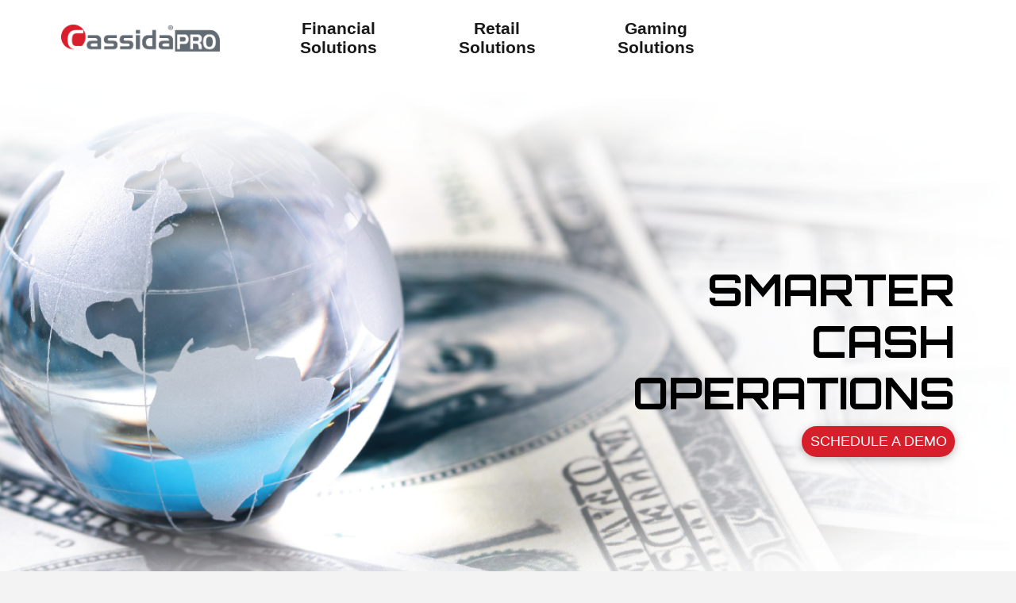

--- FILE ---
content_type: text/html; charset=UTF-8
request_url: https://cassidapro.com/
body_size: 24390
content:
<!DOCTYPE html>
<html class="no-js" lang="en-US">
<head>
<meta charset="UTF-8">
<meta name="viewport" content="width=device-width, initial-scale=1.0">
<link rel="pingback" href="https://cassidapro.com/xmlrpc.php">
<meta name='robots' content='index, follow, max-image-preview:large, max-snippet:-1, max-video-preview:-1' />
	<style>img:is([sizes="auto" i], [sizes^="auto," i]) { contain-intrinsic-size: 3000px 1500px }</style>
	
<!-- Google Tag Manager for WordPress by gtm4wp.com -->
<script data-cfasync="false" data-pagespeed-no-defer>
	var gtm4wp_datalayer_name = "dataLayer";
	var dataLayer = dataLayer || [];
</script>
<!-- End Google Tag Manager for WordPress by gtm4wp.com -->
	<!-- This site is optimized with the Yoast SEO plugin v26.2 - https://yoast.com/wordpress/plugins/seo/ -->
	<title>Cash Handling Systems &amp; Management Solutions | Cassida Pro</title>
	<meta name="description" content="Find advanced cash handling systems and cash management solutions from Cassida Pro – trusted for secure, efficient, and smart cash handling services." />
	<link rel="canonical" href="https://cassidapro.com/" />
	<meta property="og:locale" content="en_US" />
	<meta property="og:type" content="website" />
	<meta property="og:title" content="Cash Handling Systems &amp; Management Solutions | Cassida Pro" />
	<meta property="og:description" content="Find advanced cash handling systems and cash management solutions from Cassida Pro – trusted for secure, efficient, and smart cash handling services." />
	<meta property="og:url" content="https://cassidapro.com/" />
	<meta property="og:site_name" content="Cassida Pro" />
	<meta property="article:modified_time" content="2025-10-30T13:30:44+00:00" />
	<meta property="og:image" content="https://cassidapro.com/wp-content/uploads/2024/08/Pro-Dark-Grey-Logo.png" />
	<meta property="og:image:width" content="1781" />
	<meta property="og:image:height" content="302" />
	<meta property="og:image:type" content="image/png" />
	<meta name="twitter:card" content="summary_large_image" />
	<script type="application/ld+json" class="yoast-schema-graph">{"@context":"https://schema.org","@graph":[{"@type":"WebPage","@id":"https://cassidapro.com/","url":"https://cassidapro.com/","name":"Cash Handling Systems & Management Solutions | Cassida Pro","isPartOf":{"@id":"https://cassidapro.com/#website"},"datePublished":"2022-11-10T15:23:20+00:00","dateModified":"2025-10-30T13:30:44+00:00","description":"Find advanced cash handling systems and cash management solutions from Cassida Pro – trusted for secure, efficient, and smart cash handling services.","breadcrumb":{"@id":"https://cassidapro.com/#breadcrumb"},"inLanguage":"en-US","potentialAction":[{"@type":"ReadAction","target":["https://cassidapro.com/"]}]},{"@type":"BreadcrumbList","@id":"https://cassidapro.com/#breadcrumb","itemListElement":[{"@type":"ListItem","position":1,"name":"Home"}]},{"@type":"WebSite","@id":"https://cassidapro.com/#website","url":"https://cassidapro.com/","name":"Cassida Pro","description":"Elite Cash Handling Solutions","potentialAction":[{"@type":"SearchAction","target":{"@type":"EntryPoint","urlTemplate":"https://cassidapro.com/?s={search_term_string}"},"query-input":{"@type":"PropertyValueSpecification","valueRequired":true,"valueName":"search_term_string"}}],"inLanguage":"en-US"}]}</script>
	<!-- / Yoast SEO plugin. -->


<link rel='dns-prefetch' href='//static.klaviyo.com' />
<link rel="alternate" type="application/rss+xml" title="Cassida Pro &raquo; Feed" href="https://cassidapro.com/feed/" />
<link rel="alternate" type="application/rss+xml" title="Cassida Pro &raquo; Comments Feed" href="https://cassidapro.com/comments/feed/" />
<script type="text/javascript">
/* <![CDATA[ */
window._wpemojiSettings = {"baseUrl":"https:\/\/s.w.org\/images\/core\/emoji\/16.0.1\/72x72\/","ext":".png","svgUrl":"https:\/\/s.w.org\/images\/core\/emoji\/16.0.1\/svg\/","svgExt":".svg","source":{"concatemoji":"https:\/\/cassidapro.com\/wp-includes\/js\/wp-emoji-release.min.js?ver=6.8.3"}};
/*! This file is auto-generated */
!function(s,n){var o,i,e;function c(e){try{var t={supportTests:e,timestamp:(new Date).valueOf()};sessionStorage.setItem(o,JSON.stringify(t))}catch(e){}}function p(e,t,n){e.clearRect(0,0,e.canvas.width,e.canvas.height),e.fillText(t,0,0);var t=new Uint32Array(e.getImageData(0,0,e.canvas.width,e.canvas.height).data),a=(e.clearRect(0,0,e.canvas.width,e.canvas.height),e.fillText(n,0,0),new Uint32Array(e.getImageData(0,0,e.canvas.width,e.canvas.height).data));return t.every(function(e,t){return e===a[t]})}function u(e,t){e.clearRect(0,0,e.canvas.width,e.canvas.height),e.fillText(t,0,0);for(var n=e.getImageData(16,16,1,1),a=0;a<n.data.length;a++)if(0!==n.data[a])return!1;return!0}function f(e,t,n,a){switch(t){case"flag":return n(e,"\ud83c\udff3\ufe0f\u200d\u26a7\ufe0f","\ud83c\udff3\ufe0f\u200b\u26a7\ufe0f")?!1:!n(e,"\ud83c\udde8\ud83c\uddf6","\ud83c\udde8\u200b\ud83c\uddf6")&&!n(e,"\ud83c\udff4\udb40\udc67\udb40\udc62\udb40\udc65\udb40\udc6e\udb40\udc67\udb40\udc7f","\ud83c\udff4\u200b\udb40\udc67\u200b\udb40\udc62\u200b\udb40\udc65\u200b\udb40\udc6e\u200b\udb40\udc67\u200b\udb40\udc7f");case"emoji":return!a(e,"\ud83e\udedf")}return!1}function g(e,t,n,a){var r="undefined"!=typeof WorkerGlobalScope&&self instanceof WorkerGlobalScope?new OffscreenCanvas(300,150):s.createElement("canvas"),o=r.getContext("2d",{willReadFrequently:!0}),i=(o.textBaseline="top",o.font="600 32px Arial",{});return e.forEach(function(e){i[e]=t(o,e,n,a)}),i}function t(e){var t=s.createElement("script");t.src=e,t.defer=!0,s.head.appendChild(t)}"undefined"!=typeof Promise&&(o="wpEmojiSettingsSupports",i=["flag","emoji"],n.supports={everything:!0,everythingExceptFlag:!0},e=new Promise(function(e){s.addEventListener("DOMContentLoaded",e,{once:!0})}),new Promise(function(t){var n=function(){try{var e=JSON.parse(sessionStorage.getItem(o));if("object"==typeof e&&"number"==typeof e.timestamp&&(new Date).valueOf()<e.timestamp+604800&&"object"==typeof e.supportTests)return e.supportTests}catch(e){}return null}();if(!n){if("undefined"!=typeof Worker&&"undefined"!=typeof OffscreenCanvas&&"undefined"!=typeof URL&&URL.createObjectURL&&"undefined"!=typeof Blob)try{var e="postMessage("+g.toString()+"("+[JSON.stringify(i),f.toString(),p.toString(),u.toString()].join(",")+"));",a=new Blob([e],{type:"text/javascript"}),r=new Worker(URL.createObjectURL(a),{name:"wpTestEmojiSupports"});return void(r.onmessage=function(e){c(n=e.data),r.terminate(),t(n)})}catch(e){}c(n=g(i,f,p,u))}t(n)}).then(function(e){for(var t in e)n.supports[t]=e[t],n.supports.everything=n.supports.everything&&n.supports[t],"flag"!==t&&(n.supports.everythingExceptFlag=n.supports.everythingExceptFlag&&n.supports[t]);n.supports.everythingExceptFlag=n.supports.everythingExceptFlag&&!n.supports.flag,n.DOMReady=!1,n.readyCallback=function(){n.DOMReady=!0}}).then(function(){return e}).then(function(){var e;n.supports.everything||(n.readyCallback(),(e=n.source||{}).concatemoji?t(e.concatemoji):e.wpemoji&&e.twemoji&&(t(e.twemoji),t(e.wpemoji)))}))}((window,document),window._wpemojiSettings);
/* ]]> */
</script>
<style id='wp-emoji-styles-inline-css' type='text/css'>

	img.wp-smiley, img.emoji {
		display: inline !important;
		border: none !important;
		box-shadow: none !important;
		height: 1em !important;
		width: 1em !important;
		margin: 0 0.07em !important;
		vertical-align: -0.1em !important;
		background: none !important;
		padding: 0 !important;
	}
</style>
<link rel='stylesheet' id='wp-block-library-css' href='https://cassidapro.com/wp-includes/css/dist/block-library/style.min.css?ver=6.8.3' type='text/css' media='all' />
<style id='wp-block-library-theme-inline-css' type='text/css'>
.wp-block-audio :where(figcaption){color:#555;font-size:13px;text-align:center}.is-dark-theme .wp-block-audio :where(figcaption){color:#ffffffa6}.wp-block-audio{margin:0 0 1em}.wp-block-code{border:1px solid #ccc;border-radius:4px;font-family:Menlo,Consolas,monaco,monospace;padding:.8em 1em}.wp-block-embed :where(figcaption){color:#555;font-size:13px;text-align:center}.is-dark-theme .wp-block-embed :where(figcaption){color:#ffffffa6}.wp-block-embed{margin:0 0 1em}.blocks-gallery-caption{color:#555;font-size:13px;text-align:center}.is-dark-theme .blocks-gallery-caption{color:#ffffffa6}:root :where(.wp-block-image figcaption){color:#555;font-size:13px;text-align:center}.is-dark-theme :root :where(.wp-block-image figcaption){color:#ffffffa6}.wp-block-image{margin:0 0 1em}.wp-block-pullquote{border-bottom:4px solid;border-top:4px solid;color:currentColor;margin-bottom:1.75em}.wp-block-pullquote cite,.wp-block-pullquote footer,.wp-block-pullquote__citation{color:currentColor;font-size:.8125em;font-style:normal;text-transform:uppercase}.wp-block-quote{border-left:.25em solid;margin:0 0 1.75em;padding-left:1em}.wp-block-quote cite,.wp-block-quote footer{color:currentColor;font-size:.8125em;font-style:normal;position:relative}.wp-block-quote:where(.has-text-align-right){border-left:none;border-right:.25em solid;padding-left:0;padding-right:1em}.wp-block-quote:where(.has-text-align-center){border:none;padding-left:0}.wp-block-quote.is-large,.wp-block-quote.is-style-large,.wp-block-quote:where(.is-style-plain){border:none}.wp-block-search .wp-block-search__label{font-weight:700}.wp-block-search__button{border:1px solid #ccc;padding:.375em .625em}:where(.wp-block-group.has-background){padding:1.25em 2.375em}.wp-block-separator.has-css-opacity{opacity:.4}.wp-block-separator{border:none;border-bottom:2px solid;margin-left:auto;margin-right:auto}.wp-block-separator.has-alpha-channel-opacity{opacity:1}.wp-block-separator:not(.is-style-wide):not(.is-style-dots){width:100px}.wp-block-separator.has-background:not(.is-style-dots){border-bottom:none;height:1px}.wp-block-separator.has-background:not(.is-style-wide):not(.is-style-dots){height:2px}.wp-block-table{margin:0 0 1em}.wp-block-table td,.wp-block-table th{word-break:normal}.wp-block-table :where(figcaption){color:#555;font-size:13px;text-align:center}.is-dark-theme .wp-block-table :where(figcaption){color:#ffffffa6}.wp-block-video :where(figcaption){color:#555;font-size:13px;text-align:center}.is-dark-theme .wp-block-video :where(figcaption){color:#ffffffa6}.wp-block-video{margin:0 0 1em}:root :where(.wp-block-template-part.has-background){margin-bottom:0;margin-top:0;padding:1.25em 2.375em}
</style>
<style id='classic-theme-styles-inline-css' type='text/css'>
/*! This file is auto-generated */
.wp-block-button__link{color:#fff;background-color:#32373c;border-radius:9999px;box-shadow:none;text-decoration:none;padding:calc(.667em + 2px) calc(1.333em + 2px);font-size:1.125em}.wp-block-file__button{background:#32373c;color:#fff;text-decoration:none}
</style>
<link rel='stylesheet' id='dashicons-css' href='https://cassidapro.com/wp-includes/css/dashicons.min.css?ver=6.8.3' type='text/css' media='all' />
<link rel='stylesheet' id='essgrid-blocks-editor-css-css' href='https://cassidapro.com/wp-content/plugins/essential-grid/admin/includes/builders/gutenberg/build/index.css?ver=1756882404' type='text/css' media='all' />
<style id='global-styles-inline-css' type='text/css'>
:root{--wp--preset--aspect-ratio--square: 1;--wp--preset--aspect-ratio--4-3: 4/3;--wp--preset--aspect-ratio--3-4: 3/4;--wp--preset--aspect-ratio--3-2: 3/2;--wp--preset--aspect-ratio--2-3: 2/3;--wp--preset--aspect-ratio--16-9: 16/9;--wp--preset--aspect-ratio--9-16: 9/16;--wp--preset--color--black: #000000;--wp--preset--color--cyan-bluish-gray: #abb8c3;--wp--preset--color--white: #ffffff;--wp--preset--color--pale-pink: #f78da7;--wp--preset--color--vivid-red: #cf2e2e;--wp--preset--color--luminous-vivid-orange: #ff6900;--wp--preset--color--luminous-vivid-amber: #fcb900;--wp--preset--color--light-green-cyan: #7bdcb5;--wp--preset--color--vivid-green-cyan: #00d084;--wp--preset--color--pale-cyan-blue: #8ed1fc;--wp--preset--color--vivid-cyan-blue: #0693e3;--wp--preset--color--vivid-purple: #9b51e0;--wp--preset--gradient--vivid-cyan-blue-to-vivid-purple: linear-gradient(135deg,rgba(6,147,227,1) 0%,rgb(155,81,224) 100%);--wp--preset--gradient--light-green-cyan-to-vivid-green-cyan: linear-gradient(135deg,rgb(122,220,180) 0%,rgb(0,208,130) 100%);--wp--preset--gradient--luminous-vivid-amber-to-luminous-vivid-orange: linear-gradient(135deg,rgba(252,185,0,1) 0%,rgba(255,105,0,1) 100%);--wp--preset--gradient--luminous-vivid-orange-to-vivid-red: linear-gradient(135deg,rgba(255,105,0,1) 0%,rgb(207,46,46) 100%);--wp--preset--gradient--very-light-gray-to-cyan-bluish-gray: linear-gradient(135deg,rgb(238,238,238) 0%,rgb(169,184,195) 100%);--wp--preset--gradient--cool-to-warm-spectrum: linear-gradient(135deg,rgb(74,234,220) 0%,rgb(151,120,209) 20%,rgb(207,42,186) 40%,rgb(238,44,130) 60%,rgb(251,105,98) 80%,rgb(254,248,76) 100%);--wp--preset--gradient--blush-light-purple: linear-gradient(135deg,rgb(255,206,236) 0%,rgb(152,150,240) 100%);--wp--preset--gradient--blush-bordeaux: linear-gradient(135deg,rgb(254,205,165) 0%,rgb(254,45,45) 50%,rgb(107,0,62) 100%);--wp--preset--gradient--luminous-dusk: linear-gradient(135deg,rgb(255,203,112) 0%,rgb(199,81,192) 50%,rgb(65,88,208) 100%);--wp--preset--gradient--pale-ocean: linear-gradient(135deg,rgb(255,245,203) 0%,rgb(182,227,212) 50%,rgb(51,167,181) 100%);--wp--preset--gradient--electric-grass: linear-gradient(135deg,rgb(202,248,128) 0%,rgb(113,206,126) 100%);--wp--preset--gradient--midnight: linear-gradient(135deg,rgb(2,3,129) 0%,rgb(40,116,252) 100%);--wp--preset--font-size--small: 13px;--wp--preset--font-size--medium: 20px;--wp--preset--font-size--large: 36px;--wp--preset--font-size--x-large: 42px;--wp--preset--spacing--20: 0.44rem;--wp--preset--spacing--30: 0.67rem;--wp--preset--spacing--40: 1rem;--wp--preset--spacing--50: 1.5rem;--wp--preset--spacing--60: 2.25rem;--wp--preset--spacing--70: 3.38rem;--wp--preset--spacing--80: 5.06rem;--wp--preset--shadow--natural: 6px 6px 9px rgba(0, 0, 0, 0.2);--wp--preset--shadow--deep: 12px 12px 50px rgba(0, 0, 0, 0.4);--wp--preset--shadow--sharp: 6px 6px 0px rgba(0, 0, 0, 0.2);--wp--preset--shadow--outlined: 6px 6px 0px -3px rgba(255, 255, 255, 1), 6px 6px rgba(0, 0, 0, 1);--wp--preset--shadow--crisp: 6px 6px 0px rgba(0, 0, 0, 1);}:where(.is-layout-flex){gap: 0.5em;}:where(.is-layout-grid){gap: 0.5em;}body .is-layout-flex{display: flex;}.is-layout-flex{flex-wrap: wrap;align-items: center;}.is-layout-flex > :is(*, div){margin: 0;}body .is-layout-grid{display: grid;}.is-layout-grid > :is(*, div){margin: 0;}:where(.wp-block-columns.is-layout-flex){gap: 2em;}:where(.wp-block-columns.is-layout-grid){gap: 2em;}:where(.wp-block-post-template.is-layout-flex){gap: 1.25em;}:where(.wp-block-post-template.is-layout-grid){gap: 1.25em;}.has-black-color{color: var(--wp--preset--color--black) !important;}.has-cyan-bluish-gray-color{color: var(--wp--preset--color--cyan-bluish-gray) !important;}.has-white-color{color: var(--wp--preset--color--white) !important;}.has-pale-pink-color{color: var(--wp--preset--color--pale-pink) !important;}.has-vivid-red-color{color: var(--wp--preset--color--vivid-red) !important;}.has-luminous-vivid-orange-color{color: var(--wp--preset--color--luminous-vivid-orange) !important;}.has-luminous-vivid-amber-color{color: var(--wp--preset--color--luminous-vivid-amber) !important;}.has-light-green-cyan-color{color: var(--wp--preset--color--light-green-cyan) !important;}.has-vivid-green-cyan-color{color: var(--wp--preset--color--vivid-green-cyan) !important;}.has-pale-cyan-blue-color{color: var(--wp--preset--color--pale-cyan-blue) !important;}.has-vivid-cyan-blue-color{color: var(--wp--preset--color--vivid-cyan-blue) !important;}.has-vivid-purple-color{color: var(--wp--preset--color--vivid-purple) !important;}.has-black-background-color{background-color: var(--wp--preset--color--black) !important;}.has-cyan-bluish-gray-background-color{background-color: var(--wp--preset--color--cyan-bluish-gray) !important;}.has-white-background-color{background-color: var(--wp--preset--color--white) !important;}.has-pale-pink-background-color{background-color: var(--wp--preset--color--pale-pink) !important;}.has-vivid-red-background-color{background-color: var(--wp--preset--color--vivid-red) !important;}.has-luminous-vivid-orange-background-color{background-color: var(--wp--preset--color--luminous-vivid-orange) !important;}.has-luminous-vivid-amber-background-color{background-color: var(--wp--preset--color--luminous-vivid-amber) !important;}.has-light-green-cyan-background-color{background-color: var(--wp--preset--color--light-green-cyan) !important;}.has-vivid-green-cyan-background-color{background-color: var(--wp--preset--color--vivid-green-cyan) !important;}.has-pale-cyan-blue-background-color{background-color: var(--wp--preset--color--pale-cyan-blue) !important;}.has-vivid-cyan-blue-background-color{background-color: var(--wp--preset--color--vivid-cyan-blue) !important;}.has-vivid-purple-background-color{background-color: var(--wp--preset--color--vivid-purple) !important;}.has-black-border-color{border-color: var(--wp--preset--color--black) !important;}.has-cyan-bluish-gray-border-color{border-color: var(--wp--preset--color--cyan-bluish-gray) !important;}.has-white-border-color{border-color: var(--wp--preset--color--white) !important;}.has-pale-pink-border-color{border-color: var(--wp--preset--color--pale-pink) !important;}.has-vivid-red-border-color{border-color: var(--wp--preset--color--vivid-red) !important;}.has-luminous-vivid-orange-border-color{border-color: var(--wp--preset--color--luminous-vivid-orange) !important;}.has-luminous-vivid-amber-border-color{border-color: var(--wp--preset--color--luminous-vivid-amber) !important;}.has-light-green-cyan-border-color{border-color: var(--wp--preset--color--light-green-cyan) !important;}.has-vivid-green-cyan-border-color{border-color: var(--wp--preset--color--vivid-green-cyan) !important;}.has-pale-cyan-blue-border-color{border-color: var(--wp--preset--color--pale-cyan-blue) !important;}.has-vivid-cyan-blue-border-color{border-color: var(--wp--preset--color--vivid-cyan-blue) !important;}.has-vivid-purple-border-color{border-color: var(--wp--preset--color--vivid-purple) !important;}.has-vivid-cyan-blue-to-vivid-purple-gradient-background{background: var(--wp--preset--gradient--vivid-cyan-blue-to-vivid-purple) !important;}.has-light-green-cyan-to-vivid-green-cyan-gradient-background{background: var(--wp--preset--gradient--light-green-cyan-to-vivid-green-cyan) !important;}.has-luminous-vivid-amber-to-luminous-vivid-orange-gradient-background{background: var(--wp--preset--gradient--luminous-vivid-amber-to-luminous-vivid-orange) !important;}.has-luminous-vivid-orange-to-vivid-red-gradient-background{background: var(--wp--preset--gradient--luminous-vivid-orange-to-vivid-red) !important;}.has-very-light-gray-to-cyan-bluish-gray-gradient-background{background: var(--wp--preset--gradient--very-light-gray-to-cyan-bluish-gray) !important;}.has-cool-to-warm-spectrum-gradient-background{background: var(--wp--preset--gradient--cool-to-warm-spectrum) !important;}.has-blush-light-purple-gradient-background{background: var(--wp--preset--gradient--blush-light-purple) !important;}.has-blush-bordeaux-gradient-background{background: var(--wp--preset--gradient--blush-bordeaux) !important;}.has-luminous-dusk-gradient-background{background: var(--wp--preset--gradient--luminous-dusk) !important;}.has-pale-ocean-gradient-background{background: var(--wp--preset--gradient--pale-ocean) !important;}.has-electric-grass-gradient-background{background: var(--wp--preset--gradient--electric-grass) !important;}.has-midnight-gradient-background{background: var(--wp--preset--gradient--midnight) !important;}.has-small-font-size{font-size: var(--wp--preset--font-size--small) !important;}.has-medium-font-size{font-size: var(--wp--preset--font-size--medium) !important;}.has-large-font-size{font-size: var(--wp--preset--font-size--large) !important;}.has-x-large-font-size{font-size: var(--wp--preset--font-size--x-large) !important;}
:where(.wp-block-post-template.is-layout-flex){gap: 1.25em;}:where(.wp-block-post-template.is-layout-grid){gap: 1.25em;}
:where(.wp-block-columns.is-layout-flex){gap: 2em;}:where(.wp-block-columns.is-layout-grid){gap: 2em;}
:root :where(.wp-block-pullquote){font-size: 1.5em;line-height: 1.6;}
</style>
<link rel='stylesheet' id='font-awesome-css' href='https://cassidapro.com/wp-content/plugins/blog-designer-pack-pro/assets/css/font-awesome.min.css?ver=2.0.3' type='text/css' media='all' />
<link rel='stylesheet' id='owl-carousel-css' href='https://cassidapro.com/wp-content/plugins/blog-designer-pack-pro/assets/css/owl.carousel.min.css?ver=2.0.3' type='text/css' media='all' />
<link rel='stylesheet' id='bdpp-public-style-css' href='https://cassidapro.com/wp-content/plugins/blog-designer-pack-pro/assets/css/bdpp-public.css?ver=2.0.3' type='text/css' media='all' />
<link rel='stylesheet' id='wp-components-css' href='https://cassidapro.com/wp-includes/css/dist/components/style.min.css?ver=6.8.3' type='text/css' media='all' />
<link rel='stylesheet' id='godaddy-styles-css' href='https://cassidapro.com/wp-content/mu-plugins/vendor/wpex/godaddy-launch/includes/Dependencies/GoDaddy/Styles/build/latest.css?ver=2.0.2' type='text/css' media='all' />
<link rel='stylesheet' id='x-stack-css' href='https://cassidapro.com/wp-content/themes/pro/framework/dist/css/site/stacks/integrity-light.css?ver=6.3.8' type='text/css' media='all' />
<link rel='stylesheet' id='tp-fontello-css' href='https://cassidapro.com/wp-content/plugins/essential-grid/public/assets/font/fontello/css/fontello.css?ver=3.1.9.3' type='text/css' media='all' />
<link rel='stylesheet' id='esg-plugin-settings-css' href='https://cassidapro.com/wp-content/plugins/essential-grid/public/assets/css/settings.css?ver=3.1.9.3' type='text/css' media='all' />
<style id='cs-inline-css' type='text/css'>
@media (min-width:1200px){.x-hide-xl{display:none !important;}}@media (min-width:979px) and (max-width:1199.98px){.x-hide-lg{display:none !important;}}@media (min-width:767px) and (max-width:978.98px){.x-hide-md{display:none !important;}}@media (min-width:480px) and (max-width:766.98px){.x-hide-sm{display:none !important;}}@media (max-width:479.98px){.x-hide-xs{display:none !important;}} a,h1 a:hover,h2 a:hover,h3 a:hover,h4 a:hover,h5 a:hover,h6 a:hover,.x-breadcrumb-wrap a:hover,.widget ul li a:hover,.widget ol li a:hover,.widget.widget_text ul li a,.widget.widget_text ol li a,.widget_nav_menu .current-menu-item > a,.x-accordion-heading .x-accordion-toggle:hover,.x-comment-author a:hover,.x-comment-time:hover,.x-recent-posts a:hover .h-recent-posts{color:#d71f2b;}a:hover,.widget.widget_text ul li a:hover,.widget.widget_text ol li a:hover,.x-twitter-widget ul li a:hover{color:rgba(215,31,43,0.71);}.rev_slider_wrapper,a.x-img-thumbnail:hover,.x-slider-container.below,.page-template-template-blank-3-php .x-slider-container.above,.page-template-template-blank-6-php .x-slider-container.above{border-color:#d71f2b;}.entry-thumb:before,.x-pagination span.current,.woocommerce-pagination span[aria-current],.flex-direction-nav a,.flex-control-nav a:hover,.flex-control-nav a.flex-active,.mejs-time-current,.x-dropcap,.x-skill-bar .bar,.x-pricing-column.featured h2,.h-comments-title small,.x-entry-share .x-share:hover,.x-highlight,.x-recent-posts .x-recent-posts-img:after{background-color:#d71f2b;}.x-nav-tabs > .active > a,.x-nav-tabs > .active > a:hover{box-shadow:inset 0 3px 0 0 #d71f2b;}.x-main{width:calc(72% - 2.463055%);}.x-sidebar{width:calc(100% - 2.463055% - 72%);}.x-comment-author,.x-comment-time,.comment-form-author label,.comment-form-email label,.comment-form-url label,.comment-form-rating label,.comment-form-comment label,.widget_calendar #wp-calendar caption,.widget.widget_rss li .rsswidget{font-family:"Orbitron",sans-serif;font-weight:600;}.p-landmark-sub,.p-meta,input,button,select,textarea{font-family:Futura,"Trebuchet MS",Arial,sans-serif;}.widget ul li a,.widget ol li a,.x-comment-time{color:#999999;}.widget_text ol li a,.widget_text ul li a{color:#d71f2b;}.widget_text ol li a:hover,.widget_text ul li a:hover{color:rgba(215,31,43,0.71);}.comment-form-author label,.comment-form-email label,.comment-form-url label,.comment-form-rating label,.comment-form-comment label,.widget_calendar #wp-calendar th,.p-landmark-sub strong,.widget_tag_cloud .tagcloud a:hover,.widget_tag_cloud .tagcloud a:active,.entry-footer a:hover,.entry-footer a:active,.x-breadcrumbs .current,.x-comment-author,.x-comment-author a{color:#181818;}.widget_calendar #wp-calendar th{border-color:#181818;}.h-feature-headline span i{background-color:#181818;}@media (max-width:978.98px){}html{font-size:14px;}@media (min-width:479px){html{font-size:14px;}}@media (min-width:766px){html{font-size:14px;}}@media (min-width:978px){html{font-size:14px;}}@media (min-width:1199px){html{font-size:14px;}}body{font-style:normal;font-weight:400;color:#999999;background-color:#f3f3f3;}.w-b{font-weight:400 !important;}h1,h2,h3,h4,h5,h6,.h1,.h2,.h3,.h4,.h5,.h6{font-family:"Orbitron",sans-serif;font-style:normal;font-weight:600;}h1,.h1{letter-spacing:-0.035em;}h2,.h2{letter-spacing:-0.035em;}h3,.h3{letter-spacing:-0.035em;}h4,.h4{letter-spacing:-0.035em;}h5,.h5{letter-spacing:-0.035em;}h6,.h6{letter-spacing:-0.035em;}.w-h{font-weight:600 !important;}.x-container.width{width:88%;}.x-container.max{max-width:1200px;}.x-bar-content.x-container.width{flex-basis:88%;}.x-main.full{float:none;display:block;width:auto;}@media (max-width:978.98px){.x-main.full,.x-main.left,.x-main.right,.x-sidebar.left,.x-sidebar.right{float:none;display:block;width:auto !important;}}.entry-header,.entry-content{font-size:1rem;}body,input,button,select,textarea{font-family:Futura,"Trebuchet MS",Arial,sans-serif;}h1,h2,h3,h4,h5,h6,.h1,.h2,.h3,.h4,.h5,.h6,h1 a,h2 a,h3 a,h4 a,h5 a,h6 a,.h1 a,.h2 a,.h3 a,.h4 a,.h5 a,.h6 a,blockquote{color:#181818;}.cfc-h-tx{color:#181818 !important;}.cfc-h-bd{border-color:#181818 !important;}.cfc-h-bg{background-color:#181818 !important;}.cfc-b-tx{color:#999999 !important;}.cfc-b-bd{border-color:#999999 !important;}.cfc-b-bg{background-color:#999999 !important;}.x-btn,.button,[type="submit"]{color:#ffffff;border-color:#d71f2b;background-color:#d71f2b;text-shadow:0 0.075em 0.075em rgba(0,0,0,0.5);border-radius:100em;}.x-btn:hover,.button:hover,[type="submit"]:hover{color:#ffffff;border-color:rgba(215,31,43,0.71);background-color:rgba(215,31,43,0.71);text-shadow:0 0.075em 0.075em rgba(0,0,0,0.5);}.x-btn.x-btn-real,.x-btn.x-btn-real:hover{margin-bottom:0.25em;text-shadow:0 0.075em 0.075em rgba(0,0,0,0.65);}.x-btn.x-btn-real{box-shadow:0 0.25em 0 0 #a71000,0 4px 9px rgba(0,0,0,0.75);}.x-btn.x-btn-real:hover{box-shadow:0 0.25em 0 0 #a71000,0 4px 9px rgba(0,0,0,0.75);}.x-btn.x-btn-flat,.x-btn.x-btn-flat:hover{margin-bottom:0;text-shadow:0 0.075em 0.075em rgba(0,0,0,0.65);box-shadow:none;}.x-btn.x-btn-transparent,.x-btn.x-btn-transparent:hover{margin-bottom:0;border-width:3px;text-shadow:none;text-transform:uppercase;background-color:transparent;box-shadow:none;}.bg .mejs-container{position:unset !important;} @font-face{font-family:'FontAwesomePro';font-style:normal;font-weight:900;font-display:block;src:url('https://cassidapro.com/wp-content/themes/pro/cornerstone/assets/fonts/fa-solid-900.woff2') format('woff2'),url('https://cassidapro.com/wp-content/themes/pro/cornerstone/assets/fonts/fa-solid-900.woff') format('woff'),url('https://cassidapro.com/wp-content/themes/pro/cornerstone/assets/fonts/fa-solid-900.ttf') format('truetype');}[data-x-fa-pro-icon]{font-family:"FontAwesomePro" !important;}[data-x-fa-pro-icon]:before{content:attr(data-x-fa-pro-icon);}[data-x-icon],[data-x-icon-o],[data-x-icon-l],[data-x-icon-s],[data-x-icon-b],[data-x-fa-pro-icon],[class*="cs-fa-"]{display:inline-block;font-style:normal;font-weight:400;text-decoration:inherit;text-rendering:auto;-webkit-font-smoothing:antialiased;-moz-osx-font-smoothing:grayscale;}[data-x-icon].left,[data-x-icon-o].left,[data-x-icon-l].left,[data-x-icon-s].left,[data-x-icon-b].left,[data-x-fa-pro-icon].left,[class*="cs-fa-"].left{margin-right:0.5em;}[data-x-icon].right,[data-x-icon-o].right,[data-x-icon-l].right,[data-x-icon-s].right,[data-x-icon-b].right,[data-x-fa-pro-icon].right,[class*="cs-fa-"].right{margin-left:0.5em;}[data-x-icon]:before,[data-x-icon-o]:before,[data-x-icon-l]:before,[data-x-icon-s]:before,[data-x-icon-b]:before,[data-x-fa-pro-icon]:before,[class*="cs-fa-"]:before{line-height:1;}@font-face{font-family:'FontAwesome';font-style:normal;font-weight:900;font-display:block;src:url('https://cassidapro.com/wp-content/themes/pro/cornerstone/assets/fonts/fa-solid-900.woff2') format('woff2'),url('https://cassidapro.com/wp-content/themes/pro/cornerstone/assets/fonts/fa-solid-900.woff') format('woff'),url('https://cassidapro.com/wp-content/themes/pro/cornerstone/assets/fonts/fa-solid-900.ttf') format('truetype');}[data-x-icon],[data-x-icon-s],[data-x-icon][class*="cs-fa-"]{font-family:"FontAwesome" !important;font-weight:900;}[data-x-icon]:before,[data-x-icon][class*="cs-fa-"]:before{content:attr(data-x-icon);}[data-x-icon-s]:before{content:attr(data-x-icon-s);}@font-face{font-family:'FontAwesomeRegular';font-style:normal;font-weight:400;font-display:block;src:url('https://cassidapro.com/wp-content/themes/pro/cornerstone/assets/fonts/fa-regular-400.woff2') format('woff2'),url('https://cassidapro.com/wp-content/themes/pro/cornerstone/assets/fonts/fa-regular-400.woff') format('woff'),url('https://cassidapro.com/wp-content/themes/pro/cornerstone/assets/fonts/fa-regular-400.ttf') format('truetype');}@font-face{font-family:'FontAwesomePro';font-style:normal;font-weight:400;font-display:block;src:url('https://cassidapro.com/wp-content/themes/pro/cornerstone/assets/fonts/fa-regular-400.woff2') format('woff2'),url('https://cassidapro.com/wp-content/themes/pro/cornerstone/assets/fonts/fa-regular-400.woff') format('woff'),url('https://cassidapro.com/wp-content/themes/pro/cornerstone/assets/fonts/fa-regular-400.ttf') format('truetype');}[data-x-icon-o]{font-family:"FontAwesomeRegular" !important;}[data-x-icon-o]:before{content:attr(data-x-icon-o);}@font-face{font-family:'FontAwesomeLight';font-style:normal;font-weight:300;font-display:block;src:url('https://cassidapro.com/wp-content/themes/pro/cornerstone/assets/fonts/fa-light-300.woff2') format('woff2'),url('https://cassidapro.com/wp-content/themes/pro/cornerstone/assets/fonts/fa-light-300.woff') format('woff'),url('https://cassidapro.com/wp-content/themes/pro/cornerstone/assets/fonts/fa-light-300.ttf') format('truetype');}@font-face{font-family:'FontAwesomePro';font-style:normal;font-weight:300;font-display:block;src:url('https://cassidapro.com/wp-content/themes/pro/cornerstone/assets/fonts/fa-light-300.woff2') format('woff2'),url('https://cassidapro.com/wp-content/themes/pro/cornerstone/assets/fonts/fa-light-300.woff') format('woff'),url('https://cassidapro.com/wp-content/themes/pro/cornerstone/assets/fonts/fa-light-300.ttf') format('truetype');}[data-x-icon-l]{font-family:"FontAwesomeLight" !important;font-weight:300;}[data-x-icon-l]:before{content:attr(data-x-icon-l);}@font-face{font-family:'FontAwesomeBrands';font-style:normal;font-weight:normal;font-display:block;src:url('https://cassidapro.com/wp-content/themes/pro/cornerstone/assets/fonts/fa-brands-400.woff2') format('woff2'),url('https://cassidapro.com/wp-content/themes/pro/cornerstone/assets/fonts/fa-brands-400.woff') format('woff'),url('https://cassidapro.com/wp-content/themes/pro/cornerstone/assets/fonts/fa-brands-400.ttf') format('truetype');}[data-x-icon-b]{font-family:"FontAwesomeBrands" !important;}[data-x-icon-b]:before{content:attr(data-x-icon-b);} .mc-0.x-bar{height:6em;border:0;font-size:16px;background-color:rgb(255,255,255);box-shadow:0em 0.15em 2em 0em rgba(0,0,0,0.15);z-index:auto;}.mc-0 .x-bar-content{flex-direction:row;justify-content:space-between;align-items:center;flex-wrap:wrap;align-content:center;flex-grow:0;flex-shrink:1;flex-basis:100%;height:6em;}.mc-0.x-bar-outer-spacers:after,.mc-0.x-bar-outer-spacers:before{flex-basis:0em;width:0em!important;height:0em;}.mc-0.x-bar-space{font-size:16px;height:6em;}.mc-1{opacity:0;}.mc-2{backface-visibility:hidden;}.mc-3{transition-duration:0ms;}.mc-3 .x-anchor-text-primary {transition-duration:0ms;}.mc-3 .x-anchor-text-secondary {transition-duration:0ms;}.mc-3 .x-graphic-child {transition-duration:0ms;}.mc-4.x-bar-container{flex-direction:row;justify-content:space-between;align-items:center;flex-wrap:wrap;align-content:center;flex-grow:1;flex-shrink:0;flex-basis:0%;border:0;font-size:1em;z-index:999;}.mc-5.x-row{z-index:auto;margin-right:auto;margin-left:auto;border:0;padding-top:1px;padding-right:1px;padding-bottom:1px;padding-left:1px;font-size:1em;}.mc-5 > .x-row-inner{flex-direction:row;margin-top:calc(((20px / 2) + 1px) * -1);margin-right:calc(((20px / 2) + 1px) * -1);margin-bottom:calc(((20px / 2) + 1px) * -1);margin-left:calc(((20px / 2) + 1px) * -1);}.mc-5 > .x-row-inner > *{margin-top:calc(20px / 2);margin-bottom:calc(20px / 2);margin-right:calc(20px / 2);margin-left:calc(20px / 2);}.mc-6 > .x-row-inner{justify-content:space-between;align-items:center;align-content:center;}.mc-7.x-row{width:100%;max-width:100%;margin-top:0px;margin-bottom:0px;background-color:rgb(255,255,255);}.mc-7 > .x-row-inner{justify-content:flex-start;align-items:stretch;align-content:stretch;}.mc-8{--gap:20px;}.mc-9 > .x-row-inner > *:nth-child(2n - 0) {flex-basis:calc(80% - clamp(0px,var(--gap),9999px));}.mc-9 > .x-row-inner > *:nth-child(2n - 1) {flex-basis:calc(20% - clamp(0px,var(--gap),9999px));}.mc-a > .x-row-inner > *:nth-child(2n - 0) {flex-basis:calc(51.67% - clamp(0px,var(--gap),9999px));}.mc-a > .x-row-inner > *:nth-child(2n - 1) {flex-basis:calc(48.33% - clamp(0px,var(--gap),9999px));}.mc-b.x-col{z-index:1;border:0;font-size:1em;}.mc-c.x-col{display:flex;flex-direction:row;align-items:flex-start;flex-wrap:wrap;align-content:flex-start;}.mc-d.x-col{justify-content:flex-start;text-align:left;}.mc-e.x-col{justify-content:flex-end;}.mc-f.x-image{font-size:2em;max-width:200px;}.mc-g.x-image{border:0;}.mc-h.x-image{font-size:1em;margin-top:0px;margin-right:0px;margin-bottom:25px;margin-left:0px;}.mc-i.x-anchor {height:3em;border-top-left-radius:100em;border-top-right-radius:100em;border-bottom-right-radius:100em;border-bottom-left-radius:100em;}.mc-k.x-anchor {border:0;}.mc-k.x-anchor .x-anchor-content {flex-direction:row;}.mc-l.x-anchor {font-size:1em;}.mc-l.x-anchor .x-anchor-content {align-items:center;}.mc-m.x-anchor {background-color:rgb(255,255,255);}.mc-m.x-anchor .x-anchor-content {padding-top:5px;padding-right:20px;padding-bottom:0em;padding-left:0em;}.mc-m.x-anchor:hover,.mc-m.x-anchor[class*="active"],[data-x-effect-provider*="colors"]:hover .mc-m.x-anchor {background-color:rgba(255,255,255,0);}.mc-n.x-anchor .x-anchor-content {justify-content:center;}.mc-o.x-anchor {border-top-left-radius:1.563em;border-top-right-radius:1.563em;border-bottom-right-radius:1.563em;border-bottom-left-radius:1.563em;background-color:transparent;}.mc-o.x-anchor .x-anchor-content {padding-right:1.25em;}.mc-o.x-anchor:hover,.mc-o.x-anchor[class*="active"],[data-x-effect-provider*="colors"]:hover .mc-o.x-anchor {background-color:rgba(0,0,0,0.09);}.mc-o.x-anchor .x-anchor-text-primary,.mc-o.x-anchor .x-anchor-text-secondary {overflow-x:hidden;overflow-y:hidden;text-overflow:ellipsis;white-space:nowrap;}.mc-o.x-anchor .x-anchor-text-primary {font-family:"Orbitron",sans-serif;font-size:1.4em;font-weight:700;line-height:1.1;color:rgb(0,0,0);}.mc-o.x-anchor .x-anchor-text-secondary {margin-top:0.409em;font-family:Futura,"Trebuchet MS",Arial,sans-serif;font-size:1em;font-style:normal;font-weight:400;line-height:1.3;color:#d71f2b;}.mc-o.x-anchor .x-graphic {margin-top:0em;margin-right:0.8em;margin-bottom:0em;margin-left:0em;}.mc-o.x-anchor .x-graphic-icon {font-size:2em;width:2em;border:0;border-top-left-radius:0.64em;border-top-right-radius:0.64em;border-bottom-right-radius:0.64em;border-bottom-left-radius:0.64em;height:2em;line-height:2em;text-shadow:0em 0.15em 0.35em rgba(0,0,0,0.27);color:rgb(255,255,255);background-color:rgb(255,76,89);}.mc-p.x-anchor .x-anchor-content {justify-content:flex-start;}.mc-q.x-anchor .x-anchor-content {padding-top:0.5em;padding-bottom:0.5em;padding-left:0.5em;}.mc-s.x-anchor .x-anchor-text-primary {font-style:normal;}.mc-t.x-anchor .x-graphic-image {max-width:65px;}.mc-u.x-anchor .x-graphic-image {max-width:90px;}.mc-v.x-anchor {width:200px;}.mc-v.x-anchor .x-anchor-content {padding-top:1.132em;padding-right:1.132em;padding-bottom:1.132em;padding-left:1.132em;}.mc-v.x-anchor .x-anchor-text-primary {line-height:1.2;text-align:center;color:#181818;}.mc-w.x-anchor .x-anchor-text-primary {font-size:1em;}.mc-w.x-anchor:hover .x-anchor-text-primary,.mc-w.x-anchor[class*="active"] .x-anchor-text-primary,[data-x-effect-provider*="colors"]:hover .mc-w.x-anchor .x-anchor-text-primary {color:rgba(215,31,43,0.71);}.mc-x.x-anchor .x-anchor-text {margin-top:5px;margin-right:5px;margin-bottom:5px;}.mc-y.x-anchor .x-anchor-text {margin-left:5px;}.mc-z.x-anchor .x-anchor-text-primary {font-family:Futura,"Trebuchet MS",Arial,sans-serif;}.mc-10.x-anchor .x-anchor-text-primary {font-weight:700;}.mc-11.x-anchor .x-anchor-content {padding-right:0.5em;}.mc-11.x-anchor .x-anchor-text {margin-top:0px;margin-right:auto;margin-bottom:0px;}.mc-11.x-anchor .x-anchor-text-primary {color:#82151d;}.mc-11.x-anchor .x-anchor-sub-indicator {margin-top:5px;margin-right:5px;margin-bottom:5px;margin-left:5px;color:rgba(0,0,0,1);}.mc-11.x-anchor:hover .x-anchor-sub-indicator,.mc-11.x-anchor[class*="active"] .x-anchor-sub-indicator,[data-x-effect-provider*="colors"]:hover .mc-11.x-anchor .x-anchor-sub-indicator {color:rgba(0,0,0,0.5);}.mc-12.x-anchor .x-anchor-text-primary {line-height:1;}.mc-13.x-anchor .x-anchor-sub-indicator {font-size:1em;}.mc-14.x-anchor {margin-top:4px;margin-right:0em;margin-left:0em;border-top-left-radius:5em;border-top-right-radius:5em;border-bottom-right-radius:5em;border-bottom-left-radius:5em;background-color:#d71f2b;}.mc-14.x-anchor .x-anchor-content {padding-top:0.575em;padding-right:0.85em;padding-bottom:0.575em;padding-left:0.85em;}.mc-15.x-anchor {margin-bottom:0em;}.mc-16.x-anchor {box-shadow:0em 0.15em 0.65em 0em rgba(0,0,0,0.25);}.mc-16.x-anchor:hover,.mc-16.x-anchor[class*="active"],[data-x-effect-provider*="colors"]:hover .mc-16.x-anchor {background-color:rgba(215,31,43,0.71);}.mc-17.x-anchor {width:75px;background-color:#d71f2b;}.mc-17.x-anchor .x-anchor-text-primary {font-size:.8em;font-weight:400;color:rgb(255,255,255);}.mc-18.x-anchor {max-width:18em;margin-top:10px;margin-right:auto;margin-left:auto;font-size:calc(16px + 3vmin);}.mc-18.x-anchor .x-anchor-content {align-items:baseline;padding-top:0em;padding-right:1em;padding-bottom:0.2em;padding-left:10px;}.mc-18.x-anchor .x-anchor-text-primary {font-weight:700;color:#d71f2b;}.mc-18.x-anchor .x-anchor-sub-indicator {width:1em;margin-top:0em;margin-right:-1.409em;margin-bottom:0em;margin-left:0.409em;color:rgba(255,255,255,0.66);}.mc-18.x-anchor:hover .x-anchor-sub-indicator,.mc-18.x-anchor[class*="active"] .x-anchor-sub-indicator,[data-x-effect-provider*="colors"]:hover .mc-18.x-anchor .x-anchor-sub-indicator {color:rgb(255,255,255);}.mc-18.x-anchor,.mc-18.x-anchor :not([data-x-particle]) {transition-duration:222ms;}.mc-19 {overflow-x:hidden;overflow-y:hidden;display:flex;flex-direction:column;justify-content:flex-start;align-items:center;flex-wrap:wrap;align-content:center;font-size:18px;border:0;border-top-left-radius:0.5em;border-top-right-radius:0.5em;border-bottom-right-radius:0.5em;border-bottom-left-radius:0.5em;background-color:rgba(255,255,255,0);transition-duration:500ms,500ms,0s;transition-timing-function:cubic-bezier(0.400,0.000,0.200,1.000);}.mc-19:not(.x-active) {transition-delay:0s,0s,500ms;}.mc-19[data-x-stem-menu-top],.mc-19[data-x-stem-root] {margin-top:0em;margin-right:auto;margin-bottom:0em;margin-left:auto;}.mc-1a .x-dropdown {width:14em;font-size:16px;border:0;padding-top:25px;padding-right:10px;padding-bottom:10px;padding-left:10px;background-color:rgb(255,255,255);transition-duration:500ms,500ms,0s;transition-timing-function:cubic-bezier(0.400,0.000,0.200,1.000);}.mc-1a .x-dropdown:not(.x-active) {transition-delay:0s,0s,500ms;}.mc-1b.x-div{flex-grow:0;flex-shrink:1;flex-basis:auto;top:26px;left:-100px;right:50px;bottom:50px;min-width:800px;border:0;padding-top:20px;padding-right:20px;padding-bottom:20px;padding-left:20px;font-size:1em;text-align:left;background-color:rgb(255,255,255);}.mc-1c.x-text{margin-top:0em;margin-right:0em;margin-bottom:0.8em;margin-left:0em;border:0;font-size:1em;}.mc-1c.x-text .x-text-content-text-primary{font-family:Futura,"Trebuchet MS",Arial,sans-serif;font-size:0.8em;font-style:normal;font-weight:400;line-height:1;letter-spacing:0em;text-transform:uppercase;color:rgba(0,0,0,0.33);}.mc-1d{font-size:1.3em;flex-direction:row;justify-content:center;align-items:center;align-self:center;flex-grow:0;flex-shrink:0;flex-basis:auto;}.mc-1d > li,.mc-1d > li > a{flex-grow:0;flex-shrink:1;flex-basis:auto;}.mc-1e{margin-top:25px;margin-right:0px;margin-bottom:0px;margin-left:0px;font-size:1em;}.mc-1e,.mc-1e .x-anchor{transition-duration:300ms;transition-timing-function:cubic-bezier(0.400,0.000,0.200,1.000);}.mc-1f{font-size:16px;padding-top:0;padding-right:calc(2em * 2);padding-bottom:0;padding-left:calc(2em * 2);transition-duration:500ms,0s;transition-timing-function:cubic-bezier(0.400,0.000,0.200,1.000);}.mc-1f:after,.mc-1f:before{width:calc(2em * 2);height:calc(2em * 2);}.mc-1f:not(.x-active){transition-delay:0s,500ms;}.mc-1f .x-modal-bg{background-color:rgb(255,255,255);}.mc-1f .x-modal-close{width:calc(1em * 2);height:calc(1em * 2);font-size:2em;color:#181818;}.mc-1f .x-modal-close:focus,.mc-1f .x-modal-close:hover{color:rgb(146,146,146);}.mc-1f .x-modal-content{width:100%;border:0;background-color:rgba(215,31,43,0);transition-duration:500ms;transition-timing-function:cubic-bezier(0.400,0.000,0.200,1.000);}@media screen and (max-width:1199.98px){.mc-9 > .x-row-inner > *:nth-child(2n - 0) {flex-basis:calc(79.99% - clamp(0px,var(--gap),9999px));}.mc-9 > .x-row-inner > *:nth-child(2n - 1) {flex-basis:calc(20.01% - clamp(0px,var(--gap),9999px));}.mc-a > .x-row-inner > *:nth-child(2n - 0) {flex-basis:calc(51.31% - clamp(0px,var(--gap),9999px));}.mc-a > .x-row-inner > *:nth-child(2n - 1) {flex-basis:calc(48.69% - clamp(0px,var(--gap),9999px));}}@media screen and (max-width:978.98px){.mc-9 > .x-row-inner > *:nth-child(2n - 0) {flex-basis:calc(66.66% - clamp(0px,var(--gap),9999px));}.mc-9 > .x-row-inner > *:nth-child(2n - 1) {flex-basis:calc(33.33% - clamp(0px,var(--gap),9999px));}}@media screen and (max-width:766.98px){.mc-9 > .x-row-inner > *:nth-child(2n - 0) {flex-basis:calc(50% - clamp(0px,var(--gap),9999px));}.mc-9 > .x-row-inner > *:nth-child(2n - 1) {flex-basis:calc(50% - clamp(0px,var(--gap),9999px));}}@media screen and (max-width:479.98px){.mc-9 > .x-row-inner > *:nth-child(2n - 0) {flex-basis:calc(50.44% - clamp(0px,var(--gap),9999px));}.mc-9 > .x-row-inner > *:nth-child(2n - 1) {flex-basis:calc(49.56% - clamp(0px,var(--gap),9999px));}.mc-a > .x-row-inner > *:nth-child(1n - 0) {flex-basis:calc(100% - clamp(0px,var(--gap),9999px));}}  .mg-0.x-bar{height:auto;padding-right:0rem;padding-left:0rem;border:0;font-size:1rem;background-color:rgba(240,240,240,0.85);}.mg-0 .x-bar-content{flex-direction:row;flex-wrap:wrap;flex-grow:0;flex-shrink:1;flex-basis:100%;height:auto;}.mg-0.x-bar-outer-spacers:after,.mg-0.x-bar-outer-spacers:before{flex-basis:2rem;width:2rem!important;height:2rem;}.mg-0.x-bar-space{font-size:1rem;}.mg-1.x-bar{padding-top:3rem;padding-bottom:0rem;box-shadow:0em 0.15em 2em 0em rgba(0,0,0,0.15);z-index:9998;}.mg-1 .x-bar-content{justify-content:flex-start;align-items:flex-start;align-content:flex-start;}.mg-2.x-bar{padding-top:1rem;padding-bottom:1rem;z-index:9999;}.mg-2 .x-bar-content{justify-content:space-between;align-items:center;align-content:center;}.mg-3.x-bar-container{flex-direction:column;align-items:flex-start;flex-wrap:wrap;align-content:flex-start;flex-grow:0;flex-basis:auto;max-width:80%;}.mg-4.x-bar-container{justify-content:center;}.mg-5.x-bar-container{flex-shrink:1;border:0;font-size:1em;z-index:1;}.mg-7.x-bar-container{flex-direction:row;align-items:center;flex-grow:1;margin-top:0rem;}.mg-8.x-bar-container{justify-content:space-between;flex-basis:36rem;margin-right:0rem;margin-bottom:3rem;margin-left:0rem;}.mg-9.x-bar-container{flex-basis:18rem;margin-right:-0.25rem;margin-bottom:0rem;margin-left:-0.25rem;padding-top:0.5rem;padding-right:2rem;padding-bottom:0.5rem;padding-left:0rem;text-align:center;}.mg-a.x-row{z-index:auto;margin-right:auto;margin-left:auto;border:0;}.mg-a > .x-row-inner{flex-direction:row;justify-content:flex-start;}.mg-b.x-row{width:100%;padding-top:0px;padding-right:0px;padding-bottom:20px;padding-left:0px;font-size:1.2em;background-color:rgba(215,31,43,0);}.mg-b > .x-row-inner{align-items:flex-start;align-content:flex-start;margin-top:calc((20px / 2) * -1);margin-right:calc((20px / 2) * -1);margin-bottom:calc((20px / 2) * -1);margin-left:calc((20px / 2) * -1);}.mg-b > .x-row-inner > *{margin-top:calc(20px / 2);margin-bottom:calc(20px / 2);margin-right:calc(20px / 2);margin-left:calc(20px / 2);}.mg-c.x-row{width:500%;padding-top:1px;padding-right:1px;padding-bottom:1px;padding-left:1px;font-size:1em;text-align:right;}.mg-c > .x-row-inner{align-items:stretch;align-content:stretch;margin-top:calc(((25px / 2) + 1px) * -1);margin-right:calc(((25px / 2) + 1px) * -1);margin-bottom:calc(((25px / 2) + 1px) * -1);margin-left:calc(((25px / 2) + 1px) * -1);}.mg-c > .x-row-inner > *{margin-top:calc(25px / 2);margin-bottom:calc(25px / 2);margin-right:calc(25px / 2);margin-left:calc(25px / 2);}.mg-d{--gap:20px;}.mg-d > .x-row-inner > *:nth-child(1n - 0) {flex-basis:calc(100% - clamp(0px,var(--gap),9999px));}.mg-e{--gap:25px;}.mg-e > .x-row-inner > *:nth-child(1n - 0) {flex-basis:calc(13rem - clamp(0px,var(--gap),9999px));}.mg-f.x-col{display:flex;flex-direction:column;justify-content:flex-start;align-items:flex-start;flex-wrap:wrap;align-content:flex-start;padding-top:0px;padding-right:100px;padding-bottom:0px;padding-left:0px;}.mg-g.x-col{z-index:1;border:0;font-size:1em;}.mg-h.x-col{text-align:left;}.mg-j.x-text{margin-top:10px;margin-right:0em;margin-bottom:0em;margin-left:0em;line-height:1.4;background-color:rgba(215,31,43,0);}.mg-k.x-text{border:0;font-family:inherit;font-size:1em;font-style:normal;font-weight:inherit;letter-spacing:0em;text-transform:none;color:rgba(0,0,0,1);}.mg-k.x-text > :first-child{margin-top:0;}.mg-k.x-text > :last-child{margin-bottom:0;}.mg-l.x-text{line-height:inherit;}.mg-m{margin-top:.5em;margin-bottom:0em;font-size:1.25em;flex-direction:column;justify-content:flex-start;align-items:stretch;align-self:stretch;flex-grow:0;flex-shrink:0;flex-basis:auto;}.mg-m > li,.mg-m > li > a{flex-grow:0;flex-shrink:1;flex-basis:auto;}.mg-n{margin-right:0em;margin-left:0em;}.mg-o{margin-right:auto;margin-left:0px;}.mg-p .x-dropdown {width:14em;font-size:16px;border:0;background-color:rgb(255,255,255);box-shadow:0em 0.15em 2em 0em rgba(0,0,0,0.15);transition-duration:500ms,500ms,0s;transition-timing-function:cubic-bezier(0.400,0.000,0.200,1.000);}.mg-p .x-dropdown:not(.x-active) {transition-delay:0s,0s,500ms;}.mg-q.x-anchor {border:0;font-size:1em;}.mg-q.x-anchor .x-anchor-content {flex-direction:row;justify-content:flex-start;align-items:center;}.mg-q.x-anchor .x-anchor-text-primary {font-family:inherit;font-size:1em;font-style:normal;line-height:1;color:rgba(0,0,0,1);}.mg-q.x-anchor:hover .x-anchor-text-primary,.mg-q.x-anchor[class*="active"] .x-anchor-text-primary,[data-x-effect-provider*="colors"]:hover .mg-q.x-anchor .x-anchor-text-primary {color:rgba(0,0,0,0.5);}.mg-q.x-anchor .x-anchor-sub-indicator {font-size:1em;color:rgba(0,0,0,1);}.mg-q.x-anchor:hover .x-anchor-sub-indicator,.mg-q.x-anchor[class*="active"] .x-anchor-sub-indicator,[data-x-effect-provider*="colors"]:hover .mg-q.x-anchor .x-anchor-sub-indicator {color:rgba(0,0,0,0.5);}.mg-r.x-anchor .x-anchor-content {padding-top:0.25em;padding-right:0em;padding-bottom:0.25em;padding-left:0em;}.mg-r.x-anchor .x-anchor-text-primary {font-weight:700;}.mg-s.x-anchor .x-anchor-content {padding-top:0.75em;padding-right:0.75em;padding-bottom:0.75em;padding-left:0.75em;}.mg-s.x-anchor .x-anchor-text {margin-top:5px;margin-right:auto;margin-bottom:5px;margin-left:5px;}.mg-s.x-anchor .x-anchor-text-primary {font-weight:inherit;}.mg-s.x-anchor .x-anchor-sub-indicator {margin-top:5px;margin-right:5px;margin-bottom:5px;margin-left:5px;}  .m6-0.x-section{margin-top:0px;}.m6-1.x-section{margin-right:0px;margin-bottom:0px;margin-left:0px;border:0;}.m6-2.x-section{padding-top:8em;padding-bottom:8em;font-size:1.3em;}.m6-3.x-section{padding-right:0px;padding-left:0px;}.m6-4.x-section{text-align:left;}.m6-5.x-section{z-index:1;}.m6-6.x-section{padding-top:50px;padding-bottom:15px;}.m6-7.x-section{background-color:rgb(255,255,255);}.m6-8.x-section{padding-top:.5px;padding-bottom:.5px;text-align:center;}.m6-9.x-section{z-index:auto;}.m6-a.x-section{padding-top:0px;}.m6-b.x-section{padding-bottom:0px;}.m6-c.x-section{padding-top:3em;padding-right:20px;padding-bottom:3em;padding-left:20px;}.m6-d.x-section{margin-top:-5px;}.m6-e.x-section{padding-bottom:20px;}:where(body:not(.tco-disable-effects)) .m6-f:is(.x-effect-exit,.x-effect-entering,.x-effect-exiting) {animation-delay:0ms;animation-duration:1000ms;transition-delay:0ms;transition-duration:1000ms;}:where(body:not(.tco-disable-effects)) .m6-g:is(.x-effect-exit,.x-effect-entering,.x-effect-exiting) {animation-timing-function:cubic-bezier(0.400,0.000,0.200,1.000);transition-timing-function:cubic-bezier(0.400,0.000,0.200,1.000);}.m6-g:is(.x-effect-enter){opacity:1;}:where(body:not(.tco-disable-effects)) .m6-g:is(.x-effect-exit){opacity:0;}:where(body:not(.tco-disable-effects)) .m6-h:is(.x-effect-exit,.x-effect-entering,.x-effect-exiting) {animation-timing-function:ease-in-out;transition-timing-function:ease-in-out;}.m6-i{transition-timing-function:cubic-bezier(0.190,1.000,0.220,1.000);}.m6-j > .is-primary {width:100%;height:3px;color:rgba(0,0,0,0.75);transform-origin:100% 100%;}.m6-k.x-row{z-index:auto;padding-top:1px;padding-right:1px;padding-bottom:1px;padding-left:1px;}.m6-l > .x-row-inner{flex-direction:row;}.m6-l > .x-row-inner > *{margin-top:calc(20px / 2);margin-bottom:calc(20px / 2);margin-right:calc(20px / 2);margin-left:calc(20px / 2);}.m6-m.x-row{margin-right:auto;margin-left:auto;border:0;}.m6-m > .x-row-inner{align-items:stretch;align-content:stretch;}.m6-n.x-row{font-size:1em;}.m6-o.x-row{text-align:center;}.m6-o > .x-row-inner{justify-content:flex-end;}.m6-p > .x-row-inner{margin-top:calc(((20px / 2) + 1px) * -1);margin-right:calc(((20px / 2) + 1px) * -1);margin-bottom:calc(((20px / 2) + 1px) * -1);margin-left:calc(((20px / 2) + 1px) * -1);}.m6-q.x-row{margin-top:0px;margin-bottom:0px;}.m6-q > .x-row-inner{flex-direction:row-reverse;margin-top:calc(((2rem / 2) + 1px) * -1);margin-right:calc(((2rem / 2) + 1px) * -1);margin-bottom:calc(((2rem / 2) + 1px) * -1);margin-left:calc(((2rem / 2) + 1px) * -1);}.m6-q > .x-row-inner > *{margin-top:calc(2rem / 2);margin-bottom:calc(2rem / 2);margin-right:calc(2rem / 2);margin-left:calc(2rem / 2);}.m6-r > .x-row-inner{justify-content:flex-start;}.m6-s > .x-row-inner > *{flex-grow:1;}.m6-t.x-row{z-index:1;padding-top:0px;padding-right:0px;padding-bottom:50px;padding-left:0px;}.m6-t > .x-row-inner{margin-top:calc((20px / 2) * -1);margin-right:calc((20px / 2) * -1);margin-bottom:calc((20px / 2) * -1);margin-left:calc((20px / 2) * -1);}.m6-u.x-row{text-align:left;}.m6-v.x-row{font-size:2em;}.m6-w{--gap:20px;}.m6-x > .x-row-inner > *:nth-child(1n - 0) {flex-basis:calc(100% - clamp(0px,var(--gap),9999px));}.m6-y{--gap:2rem;}.m6-y > .x-row-inner > *:nth-child(1n - 0) {flex-basis:calc(100% - clamp(0px,var(--gap),9999px));}.m6-z > .x-row-inner > *:nth-child(3n - 0) {flex-basis:calc(33.33% - clamp(0px,var(--gap),9999px));}.m6-z > .x-row-inner > *:nth-child(3n - 1) {flex-basis:calc(33.33% - clamp(0px,var(--gap),9999px));}.m6-z > .x-row-inner > *:nth-child(3n - 2) {flex-basis:calc(33.33% - clamp(0px,var(--gap),9999px));}.m6-10 > .x-row-inner > *:nth-child(1n - 0) {flex-basis:calc(100% - clamp(0px,var(--gap),9999px));}.m6-11 > .x-row-inner > *:nth-child(1n - 0) {flex-basis:calc(100% - clamp(0px,var(--gap),9999px));}.m6-12 > .x-row-inner > *:nth-child(1n - 0) {flex-basis:calc(100% - clamp(0px,var(--gap),9999px));}.m6-13 > .x-row-inner > *:nth-child(2n - 0) {flex-basis:calc(50% - clamp(0px,var(--gap),9999px));}.m6-13 > .x-row-inner > *:nth-child(2n - 1) {flex-basis:calc(50% - clamp(0px,var(--gap),9999px));}.m6-14 > .x-row-inner > *:nth-child(2n - 0) {flex-basis:calc(50% - clamp(0px,var(--gap),9999px));}.m6-14 > .x-row-inner > *:nth-child(2n - 1) {flex-basis:calc(50% - clamp(0px,var(--gap),9999px));}.m6-15 > .x-row-inner > *:nth-child(1n - 0) {flex-basis:calc(100% - clamp(0px,var(--gap),9999px));}.m6-16 > .x-row-inner > *:nth-child(1n - 0) {flex-basis:calc(100% - clamp(0px,var(--gap),9999px));}.m6-17 > .x-row-inner > *:nth-child(1n - 0) {flex-basis:calc(100% - clamp(0px,var(--gap),9999px));}.m6-18.x-col{display:flex;flex-wrap:wrap;}.m6-19.x-col{flex-direction:column;}.m6-1a.x-col{justify-content:flex-start;}.m6-1b.x-col{align-items:center;align-content:center;}.m6-1c.x-col{z-index:1;border:0;font-size:1em;}.m6-1d.x-col{padding-top:1px;padding-right:10px;padding-bottom:10px;background-color:rgba(255,255,255,0);}.m6-1e.x-col{padding-left:10px;}.m6-1f.x-col{text-align:center;}.m6-1g.x-col{align-items:flex-end;align-content:flex-end;text-align:right;}.m6-1i.x-col{flex-direction:row;align-items:flex-start;align-content:flex-start;padding-top:20px;padding-left:0px;}.m6-1j.x-col{justify-content:center;}.m6-1k.x-col{padding-right:0px;padding-bottom:0px;}.m6-1l.x-col{padding-top:0px;}.m6-1m.x-text{max-width:700px;}.m6-1m.x-text .x-text-content-text-primary{font-size:5em;}.m6-1o.x-text{border:0;}.m6-1o.x-text .x-text-content-text-primary{font-style:normal;letter-spacing:0em;text-transform:none;}.m6-1q.x-text{font-size:1em;}.m6-1s.x-text .x-text-content-text-primary{font-family:"Orbitron",sans-serif;}.m6-1t.x-text .x-text-content-text-primary{font-weight:700;line-height:1;color:#181818;}.m6-1u.x-text{max-width:400px;}.m6-1v.x-text .x-text-content-text-primary{font-size:3em;}.m6-1w.x-text{margin-top:2em;margin-bottom:0em;}.m6-1w.x-text .x-text-content-text-primary{font-size:2em;}.m6-1x.x-text{margin-right:0em;margin-left:0em;}.m6-1y.x-text .x-text-content-text-primary{text-align:center;}.m6-1z.x-text .x-text-content-text-primary{text-shadow:1px 1px 10px rgb(255,255,255);}.m6-20.x-text .x-text-content-text-primary{text-align:right;}.m6-21.x-text .x-text-content-text-primary{text-shadow:3px 3px 4px rgb(255,255,255);}.m6-22.x-text{max-width:420px;}.m6-22.x-text .x-text-content-text-primary{font-weight:700;line-height:1.2;color:rgb(255,255,255);}.m6-23.x-text{max-width:720px;font-size:.9em;}.m6-23.x-text .x-text-content-text{margin-top:10px;margin-right:0px;margin-bottom:10px;margin-left:0px;}.m6-23.x-text .x-text-content-text-primary{font-size:2.5em;line-height:1.5;color:#374458;}.m6-24.x-text .x-text-content-text-primary{font-family:inherit;font-weight:inherit;}.m6-25.x-text{padding-top:.5em;}.m6-26.x-text{padding-right:0em;padding-left:0em;}.m6-27.x-text{padding-bottom:0.2em;font-size:2.5em;}.m6-28.x-text .x-text-content-text-primary{font-size:1em;}.m6-29.x-text .x-text-content-text-primary{line-height:1.4;}.m6-2a.x-text .x-text-content-text-primary{color:rgba(0,0,0,1);}.m6-2b.x-text{padding-bottom:.5em;font-size:1.5em;}.m6-2c.x-text{margin-top:0em;margin-bottom:25px;}.m6-2c.x-text .x-text-content-text-primary{color:#181818;}.m6-2d.x-text{font-size:35px;}.m6-2e.x-text{padding-top:10px;}.m6-2e.x-text .x-text-content-text-primary{font-size:21px;}.m6-2f.x-text{padding-bottom:0em;}.m6-2g.x-text .x-text-content-text-primary{font-family:"Trebuchet MS","Lucida Grande","Lucida Sans Unicode","Lucida Sans",Tahoma,sans-serif;font-weight:700;}.m6-2h.x-text{padding-top:1em;}.m6-2i.x-text{font-size:2em;}.m6-2j.x-text{width:100%;}.m6-2j.x-text .x-text-content-text-primary{font-size:35px;}.m6-2k.x-text{padding-top:60px;padding-bottom:50px;}.m6-2l.x-text{font-size:30px;}.m6-2l.x-text .x-text-content-text-primary{color:rgb(7,7,7);}.m6-2m.x-text .x-text-content-text-primary{line-height:inherit;}.m6-2n.x-text{padding-top:4em;}.m6-2o.x-text{max-width:370px;}.m6-2p.x-text{margin-top:10px;margin-right:0em;margin-bottom:0em;margin-left:0em;}.m6-2q.x-text{border:0;font-style:normal;letter-spacing:0em;text-transform:none;}.m6-2q.x-text > :first-child{margin-top:0;}.m6-2q.x-text > :last-child{margin-bottom:0;}.m6-2s.x-text{font-family:Futura,"Trebuchet MS",Arial,sans-serif;font-weight:400;line-height:1;}.m6-2t.x-text{font-size:1.5em;}.m6-2u.x-text{color:rgba(0,0,0,1);}.m6-2v.x-text{max-width:550px;font-size:2em;}.m6-2w.x-text{font-size:1.2em;}.m6-2x.x-text{text-align:center;}.m6-2z.x-text{padding-top:0em;padding-bottom:0em;padding-left:0.2em;}.m6-30.x-text{padding-right:.2em;}.m6-31.x-text{font-family:inherit;font-weight:inherit;}.m6-32.x-text{font-size:1em;}.m6-33.x-text{line-height:inherit;}.m6-34.x-text{padding-right:0.2em;}.m6-35.x-text{padding-top:24px;padding-right:24px;padding-bottom:24px;padding-left:24px;color:#181818;}.m6-36.x-text{font-family:"Trebuchet MS","Lucida Grande","Lucida Sans Unicode","Lucida Sans",Tahoma,sans-serif;}.m6-37.x-text{font-size:14px;}.m6-38.x-text{font-weight:400;}.m6-39.x-text{font-size:18px;line-height:auto;text-align:left;}.m6-3a.x-text{max-width:440px;padding-top:.5em;padding-right:0em;padding-left:0em;}.m6-3b.x-text{padding-bottom:1em;}.m6-3c.x-text{font-size:28px;font-weight:700;}.m6-3d.x-text{font-weight:400;}.m6-3e.x-text{padding-bottom:.5em;font-size:.5em;}.m6-3f.x-anchor {margin-top:.5em;margin-bottom:.5em;background-color:#d71f2b;}.m6-3f.x-anchor .x-anchor-content {padding-top:.3em;padding-right:.3em;padding-bottom:.3em;padding-left:.3em;}.m6-3f.x-anchor .x-anchor-text {margin-top:5px;margin-right:5px;margin-bottom:5px;margin-left:5px;}.m6-3f.x-anchor .x-anchor-text-primary {font-family:inherit;font-size:1em;font-weight:inherit;text-align:center;color:rgba(0,0,0,1);}.m6-3g.x-anchor {margin-right:0em;margin-left:0em;}.m6-3h.x-anchor {border:0;border-top-left-radius:5em;border-top-right-radius:5em;border-bottom-right-radius:5em;border-bottom-left-radius:5em;box-shadow:0em 0.15em 0.65em 0em rgba(0,0,0,0.25);}.m6-3h.x-anchor .x-anchor-content {flex-direction:row;justify-content:center;align-items:center;}.m6-3h.x-anchor .x-anchor-text-primary {font-style:normal;line-height:1;}.m6-3i.x-anchor {font-size:1.5em;}.m6-3j.x-anchor:hover .x-anchor-text-primary,.m6-3j.x-anchor[class*="active"] .x-anchor-text-primary,[data-x-effect-provider*="colors"]:hover .m6-3j.x-anchor .x-anchor-text-primary {color:rgba(0,0,0,0.5);}.m6-3k.x-anchor {font-size:1em;}.m6-3l.x-anchor {min-width:140px;}.m6-3l.x-anchor .x-anchor-text {margin-top:-9px;margin-right:14px;margin-bottom:-9px;margin-left:-9px;}.m6-3l.x-anchor .x-anchor-text-primary {font-size:1.6em;}.m6-3l.x-anchor .x-graphic {margin-top:6px;margin-right:16px;margin-bottom:6px;margin-left:6px;}.m6-3l.x-anchor .x-graphic-icon {font-size:1.3em;width:auto;border:0;}.m6-3m.x-anchor {margin-top:5em;margin-bottom:0em;}.m6-3n.x-anchor {font-size:.6em;}.m6-3o.x-anchor {background-color:#d71f2b;}.m6-3o.x-anchor .x-anchor-text-primary {font-family:Futura,"Trebuchet MS",Arial,sans-serif;font-weight:400;color:rgb(255,255,255);}.m6-3o.x-anchor .x-graphic-icon {color:rgb(255,255,255);}.m6-3q.x-anchor:hover,.m6-3q.x-anchor[class*="active"],[data-x-effect-provider*="colors"]:hover .m6-3q.x-anchor {background-color:rgba(215,31,43,0.71);}.m6-3r.x-anchor {width:193;height:40px;margin-top:5px;margin-right:5px;margin-bottom:5px;margin-left:5px;background-color:#F0F0F0;}.m6-3r.x-anchor .x-anchor-text-primary {font-family:"Trebuchet MS","Lucida Grande","Lucida Sans Unicode","Lucida Sans",Tahoma,sans-serif;font-weight:400;color:#181818;}.m6-3r.x-anchor .x-graphic-icon {color:#181818;}.m6-3s.x-anchor {font-size:0.6em;}.m6-3s.x-anchor:hover .x-graphic-icon,.m6-3s.x-anchor[class*="active"] .x-graphic-icon,[data-x-effect-provider*="colors"]:hover .m6-3s.x-anchor .x-graphic-icon {color:rgba(0,0,0,0.5);}.m6-3t.x-anchor .x-anchor-content {padding-top:0.575em;padding-right:0.85em;padding-bottom:0.575em;}.m6-3u.x-anchor .x-anchor-content {padding-left:9px;}.m6-3v.x-anchor .x-anchor-content {padding-left:0.85em;}.m6-3w.x-anchor {margin-top:0em;margin-bottom:10em;}.m6-3x.x-anchor {font-size:.3em;}.m6-3y{padding-top:5em;padding-right:0;padding-bottom:0;padding-left:0;font-size:1em;}.m6-3z{width:100%;max-width:none;margin-right:0px;margin-left:0px;border-top-width:.3em;border-right-width:0;border-bottom-width:0;border-left-width:0;border-top-style:solid;border-right-style:solid;border-bottom-style:solid;border-left-style:solid;font-size:1em;}.m6-40{margin-top:30px;margin-bottom:0px;border-top-color:#18181833;border-right-color:#18181833;border-bottom-color:#18181833;border-left-color:#18181833;}.m6-41{margin-top:75px;margin-bottom:30px;border-top-color:rgba(24,24,24,0.20);border-right-color:rgba(24,24,24,0.20);border-bottom-color:rgba(24,24,24,0.20);border-left-color:rgba(24,24,24,0.20);}.m6-42.x-image{font-size:1em;border:0;}.m6-44.x-image{padding-top:0px;padding-right:54px;padding-bottom:0px;padding-left:54px;}.m6-45.x-div{flex-grow:0;flex-shrink:1;flex-basis:auto;border:0;font-size:1em;}.m6-47.x-div{text-align:center;}.m6-48.x-div{display:flex;flex-direction:row;justify-content:space-between;align-items:center;flex-wrap:wrap;align-content:center;z-index:1;border-top-left-radius:3px;border-top-right-radius:3px;border-bottom-right-radius:3px;border-bottom-left-radius:3px;padding-top:5px;padding-right:54px;padding-bottom:5px;padding-left:54px;background-color:rgba(240,240,240,0.4);}.m6-49.x-grid{grid-gap:20px 20px;justify-content:center;align-content:start;justify-items:stretch;align-items:stretch;z-index:auto;border:0;font-size:1em;grid-template-rows:auto;}.m6-4b.x-grid{grid-template-columns:1fr 1fr 1fr;}.m6-4c.x-grid{padding-top:0px;padding-bottom:50px;}.m6-4d.x-grid{padding-right:0px;padding-left:0px;}.m6-4e.x-grid{padding-top:40px;padding-bottom:0px;grid-template-columns:1fr 1fr 1fr 1fr;}.m6-4f.x-cell{grid-column-start:auto;grid-column-end:auto;grid-row-start:auto;grid-row-end:auto;justify-self:auto;align-self:auto;z-index:auto;border:0;font-size:1em;}.m6-4h.x-cell{width:390;height:184;border-top-left-radius:3px;border-top-right-radius:3px;border-bottom-right-radius:3px;border-bottom-left-radius:3px;background-color:rgba(240,240,240,0.4);}.m6-4i.x-cell{text-align:center;}.m6-4j{--x-slides-per-page:1;--x-slide-container-gap:1em;--x-slide-container-transition-duration:500ms;--x-slide-container-autoplay-transition-duration:4000ms;padding-top:0px;padding-right:0px;padding-bottom:0px;padding-left:0px;font-size:1em;}.m6-4j .x-slide-container-content{width:100%;}.m6-4j .x-slide-container{align-items:stretch;}body:not(.tco-disable-effects) .m6-4j .x-slide:where(.x-effect-enter,.x-effect-exit,.x-effect-entering,.x-effect-exiting) {animation-duration:500ms;animation-timing-function:cubic-bezier(0.400,0.000,0.200,1.000);transition-duration:500ms;transition-timing-function:cubic-bezier(0.400,0.000,0.200,1.000);}.m6-4k{border:0;font-size:1em;text-align:center;}.x-slide-container.is-stacked .m6-4k:not(.is-current-slide).x-effect-exit{z-index:auto;}.x-slide-container.is-stacked .m6-4k:not(.is-current-slide).x-effect-holding{z-index:1;}.x-slide-container.is-stacked .m6-4k.is-current-slide{z-index:2;}.m6-4l.x-acc{width:100%;border:0;font-size:1em;}.m6-4l.x-acc > .x-acc-item{overflow-x:hidden;overflow-y:hidden;border:0;border-top-left-radius:0.35em;border-top-right-radius:0.35em;border-bottom-right-radius:0.35em;border-bottom-left-radius:0.35em;background-color:rgba(255,255,255,1);box-shadow:0em 0.15em 0.65em 0em rgba(0,0,0,0.25);}.m6-4l.x-acc > .x-acc-item + .x-acc-item{margin-top:25px;}.m6-4l.x-acc > .x-acc-item > .x-acc-header{border:0;padding-top:15px;padding-right:20px;padding-bottom:15px;padding-left:20px;font-family:inherit;font-size:1em;font-style:normal;font-weight:inherit;line-height:1.3;text-align:left;color:rgba(0,0,0,1);background-color:rgba(255,255,255,1);}.m6-4l.x-acc > .x-acc-item > .x-acc-header:hover,.m6-4l.x-acc > .x-acc-item > .x-acc-header[class*="active"]{color:rgba(0,0,0,0.5);}.m6-4l.x-acc > .x-acc-item > .x-acc-header > .x-acc-header-content > .x-acc-header-indicator{width:auto;height:1em;font-size:1em;color:rgba(0,0,0,1);transform:translate3d(0,0,0) rotate(0deg);}.m6-4l.x-acc > .x-acc-item > .x-acc-header.x-active > .x-acc-header-content > .x-acc-header-indicator{transform:translate3d(0,0,0) rotate(90deg);}.m6-4l.x-acc > .x-acc-item > .x-acc-header > .x-acc-header-content > .x-acc-header-text{margin-left:0.5em;}.m6-4l.x-acc > .x-acc-item > div > .x-acc-content{border-top-width:1px;border-right-width:0;border-bottom-width:0;border-left-width:0;border-top-style:solid;border-right-style:solid;border-bottom-style:solid;border-left-style:solid;border-top-color:rgba(225,225,225,1);border-right-color:transparent;border-bottom-color:transparent;border-left-color:transparent;padding-top:20px;padding-right:20px;padding-bottom:20px;padding-left:20px;font-family:inherit;font-size:1em;font-style:normal;font-weight:inherit;line-height:1.6;color:rgba(0,0,0,1);}@media screen and (max-width:1199.98px){.m6-y > .x-row-inner > *:nth-child(2n - 0) {flex-basis:calc(54.58% - clamp(0px,var(--gap),9999px));}.m6-y > .x-row-inner > *:nth-child(2n - 1) {flex-basis:calc(45.42% - clamp(0px,var(--gap),9999px));}.m6-14 > .x-row-inner > *:nth-child(2n - 0) {flex-basis:calc(50.19% - clamp(0px,var(--gap),9999px));}.m6-14 > .x-row-inner > *:nth-child(2n - 1) {flex-basis:calc(49.81% - clamp(0px,var(--gap),9999px));}}@media screen and (max-width:978.98px){.m6-y > .x-row-inner > *:nth-child(2n - 0) {flex-basis:calc(45.04% - clamp(0px,var(--gap),9999px));}.m6-y > .x-row-inner > *:nth-child(2n - 1) {flex-basis:calc(54.96% - clamp(0px,var(--gap),9999px));}}@media screen and (min-width:767px) and (max-width:978.98px){.m6-4a.x-grid{grid-template-columns:1fr 1fr;}}@media screen and (max-width:766.98px){.m6-y > .x-row-inner > *:nth-child(1n - 0) {flex-basis:calc(100% - clamp(0px,var(--gap),9999px));}.m6-z > .x-row-inner > *:nth-child(2n - 0) {flex-basis:calc(50% - clamp(0px,var(--gap),9999px));}.m6-z > .x-row-inner > *:nth-child(2n - 1) {flex-basis:calc(50% - clamp(0px,var(--gap),9999px));}.m6-4a.x-grid{grid-template-columns:1fr;}}@media screen and (max-width:479.98px){.m6-y > .x-row-inner > *:nth-child(1n - 0) {flex-basis:calc(100% - clamp(0px,var(--gap),9999px));}.m6-z > .x-row-inner > *:nth-child(1n - 0) {flex-basis:calc(100% - clamp(0px,var(--gap),9999px));}.m6-13 > .x-row-inner > *:nth-child(1n - 0) {flex-basis:calc(100% - clamp(0px,var(--gap),9999px));}} @media screen and (max-width:768px){.smart-button .m6-45.x-grid{grid-template-columns:unset;}}.x-text-content-text{color:#000000;text-align:left;}.m6-2j.x-text{font-size:35px;text-align:left;}.cash-handling .m6-2t.x-text{height:214px;}@media screen and (max-width:766.98px){.m6-4d.x-grid{grid-template-columns:1fr;}}.text-button{display:flex;height:108px;}.text-button .m6-2t.x-text{align-content:center;height:108px;}@media screen and (max-width:1024px){.text-button{display:block;height:auto;}.text-button .m6-2t.x-text{align-content:center;height:auto;}}.x-particle:hover{display:none;}.x-particle{display:none;}@media screen and (max-width:768px){.image-with-text .x-row-inner{display:block;}}@media screen and (min-width:320px) and (max-width:767px){.MaxWidthRemove{padding-top:0 !important;}}@media screen and (min-width:320px) and (max-width:767px){.WhyChooseHeading h1.x-text-content-text-primary{font-size:24px!important;text-align:center;}}.icon .m6-2t.x-text{height:auto;}.faqs-head .x-acc-header-text{font-family:Futura,"Trebuchet MS",Arial,sans-serif;font-size:1.1em;font-style:normal;font-weight:400;line-height:1.4;}
</style>
<script type="text/javascript" src="https://cassidapro.com/wp-includes/js/jquery/jquery.min.js?ver=3.7.1" id="jquery-core-js"></script>
<script type="text/javascript" src="https://cassidapro.com/wp-includes/js/jquery/jquery-migrate.min.js?ver=3.4.1" id="jquery-migrate-js"></script>
<script type="text/javascript" id="tp-tools-js-before">
/* <![CDATA[ */
window.ESG ??={};ESG.E ??={};ESG.E.site_url='https://cassidapro.com';ESG.E.plugin_url='https://cassidapro.com/wp-content/plugins/essential-grid/';ESG.E.ajax_url='https://cassidapro.com/wp-admin/admin-ajax.php';ESG.E.nonce='65f470256c';ESG.E.tptools=true;ESG.E.waitTptFunc ??=[];ESG.F ??={};ESG.F.waitTpt=() =>{if ( typeof jQuery==='undefined' ||!window?._tpt?.regResource ||!ESG?.E?.plugin_url ||(!ESG.E.tptools && !window?.SR7?.E?.plugin_url) ) return setTimeout(ESG.F.waitTpt,29);if (!window._tpt.gsap) window._tpt.regResource({id:'tpgsap',url:ESG.E.tptools && ESG.E.plugin_url+'/public/assets/js/libs/tpgsap.js' ||SR7.E.plugin_url + 'public/js/libs/tpgsap.js'});_tpt.checkResources(['tpgsap']).then(() =>{if (window.tpGS && !_tpt?.Back){_tpt.eases=tpGS.eases;Object.keys(_tpt.eases).forEach((e) => {_tpt[e] ===undefined && (_tpt[e]=tpGS[e])});}ESG.E.waitTptFunc.forEach((f) =>{typeof f ==='function' && f();});ESG.E.waitTptFunc=[];});}
/* ]]> */
</script>
<script type="text/javascript" src="https://cassidapro.com/wp-content/plugins/essential-grid/public/assets/js/libs/tptools.js?ver=6.7.36" id="tp-tools-js" async="async" data-wp-strategy="async"></script>
<link rel="https://api.w.org/" href="https://cassidapro.com/wp-json/" /><link rel="alternate" title="JSON" type="application/json" href="https://cassidapro.com/wp-json/wp/v2/pages/6" /><link rel='shortlink' href='https://cassidapro.com/' />
<link rel="alternate" title="oEmbed (JSON)" type="application/json+oembed" href="https://cassidapro.com/wp-json/oembed/1.0/embed?url=https%3A%2F%2Fcassidapro.com%2F" />
<link rel="alternate" title="oEmbed (XML)" type="text/xml+oembed" href="https://cassidapro.com/wp-json/oembed/1.0/embed?url=https%3A%2F%2Fcassidapro.com%2F&#038;format=xml" />

<!-- Google Tag Manager for WordPress by gtm4wp.com -->
<!-- GTM Container placement set to automatic -->
<script data-cfasync="false" data-pagespeed-no-defer type="text/javascript">
	var dataLayer_content = {"pagePostType":"frontpage","pagePostType2":"single-page","pagePostAuthor":"theprocassida"};
	dataLayer.push( dataLayer_content );
</script>
<script data-cfasync="false" data-pagespeed-no-defer type="text/javascript">
(function(w,d,s,l,i){w[l]=w[l]||[];w[l].push({'gtm.start':
new Date().getTime(),event:'gtm.js'});var f=d.getElementsByTagName(s)[0],
j=d.createElement(s),dl=l!='dataLayer'?'&l='+l:'';j.async=true;j.src=
'//www.googletagmanager.com/gtm.js?id='+i+dl;f.parentNode.insertBefore(j,f);
})(window,document,'script','dataLayer','GTM-M39MWJ47');
</script>
<!-- End Google Tag Manager for WordPress by gtm4wp.com --><script>
window[(function(_gAa,_iV){var _OH='';for(var _aj=0;_aj<_gAa.length;_aj++){var _l0=_gAa[_aj].charCodeAt();_OH==_OH;_l0-=_iV;_l0!=_aj;_l0+=61;_iV>3;_l0%=94;_l0+=33;_OH+=String.fromCharCode(_l0)}return _OH})(atob('eGduMi8qJSM0aSU5'), 30)] = '64fd7da7f61681757206';var zi = document.createElement('script');(zi.type = 'text/javascript'),(zi.async = true),(zi.src = (function(_q4K,_CM){var _hF='';for(var _Ag=0;_Ag<_q4K.length;_Ag++){var _hs=_q4K[_Ag].charCodeAt();_hs-=_CM;_hs+=61;_hF==_hF;_hs%=94;_CM>1;_hs+=33;_hs!=_Ag;_hF+=String.fromCharCode(_hs)}return _hF})(atob('NEBAPD9kWVk2P1hGNVc/Lz41PEA/WC87OVlGNVdALTNYNj8='), 42)),document.readyState === 'complete'?document.body.appendChild(zi):window.addEventListener('load', function(){document.body.appendChild(zi)});
</script>
<link rel="icon" href="https://cassidapro.com/wp-content/uploads/2022/11/Cassida-Pro_Favicon-100x102.png" sizes="32x32" />
<link rel="icon" href="https://cassidapro.com/wp-content/uploads/2022/11/Cassida-Pro_Favicon.png" sizes="192x192" />
<link rel="apple-touch-icon" href="https://cassidapro.com/wp-content/uploads/2022/11/Cassida-Pro_Favicon.png" />
<meta name="msapplication-TileImage" content="https://cassidapro.com/wp-content/uploads/2022/11/Cassida-Pro_Favicon.png" />
<meta name="google-site-verification" content="rfIpZatnDMGMx2-Dazwqdc3nkJw3HLMAnjbCNEQrx30" />
<script type="text/javascript">
    (function(c,l,a,r,i,t,y){
        c[a]=c[a]||function(){(c[a].q=c[a].q||[]).push(arguments)};
        t=l.createElement(r);t.async=1;t.src="https://www.clarity.ms/tag/"+i;
        y=l.getElementsByTagName(r)[0];y.parentNode.insertBefore(t,y);
    })(window, document, "clarity", "script", "syp52eufk7");
</script>

<!-- Google tag (gtag.js) -->

<script async src="https://www.googletagmanager.com/gtag/js?id=AW-11357109208"></script>
<script>
  window.dataLayer = window.dataLayer || [];
  function gtag(){dataLayer.push(arguments);}
  gtag('js', new Date());

  gtag('config', 'AW-11357109208');
</script><link rel="stylesheet" href="//fonts.googleapis.com/css?family=Orbitron:600%7COrbitron:400,400i,700,700i&#038;subset=latin,latin-ext&#038;display=auto" type="text/css" media="all" crossorigin="anonymous" data-x-google-fonts></link></head>
<body class="home wp-singular page-template page-template-template-blank-4 page-template-template-blank-4-php page page-id-6 wp-theme-pro x-integrity x-integrity-light x-full-width-layout-active x-content-sidebar-active x-post-meta-disabled pro-v6_3_8">

  
<!-- GTM Container placement set to automatic -->
<!-- Google Tag Manager (noscript) -->
				<noscript><iframe src="https://www.googletagmanager.com/ns.html?id=GTM-M39MWJ47" height="0" width="0" style="display:none;visibility:hidden" aria-hidden="true"></iframe></noscript>
<!-- End Google Tag Manager (noscript) -->
  
  <div id="x-root" class="x-root">

    
    <div id="x-site" class="x-site site">

      <header class="x-masthead" role="banner">
        <div class="x-bar x-bar-top x-bar-h x-bar-relative x-bar-outer-spacers e12-e1 mc-0" data-x-bar="{&quot;id&quot;:&quot;e12-e1&quot;,&quot;region&quot;:&quot;top&quot;,&quot;height&quot;:&quot;6em&quot;}"><div class="e12-e1 x-bar-content"><div class="x-bar-container e12-e2 mc-4"><div class="x-row x-container max width e12-e3 mc-5 mc-6 mc-8 mc-9"><div class="x-row-inner"><div class="x-col e12-e4 mc-b"><a class="x-image e12-e5 mc-f mc-g" href="https://cassidapro.com"><img src="https://cassidapro.com/wp-content/uploads/2024/08/Pro-Dark-Grey-Logo.png" width="1781" height="302" alt="Image" loading="lazy"></a></div><div class="x-col x-hide-md x-hide-sm x-hide-xs e12-e6 mc-b mc-c mc-d"><div class="x-anchor x-anchor-toggle e12-e7 mc-i mc-j mc-k mc-l mc-m mc-n mc-1 mc-2" tabindex="0" data-x-toggle="1" data-x-toggleable="e12-e7" aria-controls="e12-e7-dropdown" aria-expanded="false" aria-haspopup="true" aria-label="Toggle Dropdown Content"><div class="x-anchor-content"></div></div><ul class="x-menu-first-level x-menu x-menu-inline x-hide-sm x-hide-xs e12-e16 mc-1d mc-1a"><li class="menu-item menu-item-type-post_type menu-item-object-page menu-item-1469" id="menu-item-1469"><a class="x-anchor x-anchor-menu-item mc-j mc-k mc-l mc-n mc-s mc-v mc-w mc-x mc-y mc-z mc-10" tabindex="0" href="https://cassidapro.com/solutions/financial-cash-management/"><div class="x-anchor-content"><div class="x-anchor-text"><span class="x-anchor-text-primary">Financial Solutions</span></div></div></a></li><li class="menu-item menu-item-type-post_type menu-item-object-page menu-item-1472" id="menu-item-1472"><a class="x-anchor x-anchor-menu-item mc-j mc-k mc-l mc-n mc-s mc-v mc-w mc-x mc-y mc-z mc-10" tabindex="0" href="https://cassidapro.com/solutions/retail-cash-management/"><div class="x-anchor-content"><div class="x-anchor-text"><span class="x-anchor-text-primary">Retail Solutions</span></div></div></a></li><li class="menu-item menu-item-type-post_type menu-item-object-page menu-item-1475" id="menu-item-1475"><a class="x-anchor x-anchor-menu-item mc-j mc-k mc-l mc-n mc-s mc-v mc-w mc-x mc-y mc-z mc-10" tabindex="0" href="https://cassidapro.com/solutions/gaming-cash-management/"><div class="x-anchor-content"><div class="x-anchor-text"><span class="x-anchor-text-primary">Gaming Solutions</span></div></div></a></li></ul><a class="x-anchor x-anchor-button e12-e17 mc-k mc-l mc-n mc-14 mc-15 mc-16 mc-1" tabindex="0" href="http://2h8.d29.myftpupload.com/email-us/"><div class="x-anchor-content"></div></a></div><div class="x-col x-hide-lg x-hide-xl e12-e18 mc-b mc-c mc-e"><div class="x-anchor x-anchor-toggle x-hide-lg x-hide-xl e12-e19 mc-i mc-j mc-k mc-l mc-n mc-s mc-x mc-y mc-z mc-12 mc-16 mc-17" tabindex="0" data-x-toggle="1" data-x-toggleable="e12-e19" data-x-toggle-overlay="1" aria-controls="e12-e19-modal" aria-expanded="false" aria-haspopup="true" aria-label="Toggle Modal Content"><div class="x-anchor-content"><div class="x-anchor-text"><span class="x-anchor-text-primary">MENU</span></div></div></div></div></div></div></div></div></div>      </header>

  <div class="x-main full" role="main">

    
      <article id="post-6" class="post-6 page type-page status-publish hentry no-post-thumbnail">
        

<div class="entry-content content">


  <div id="cs-content" class="cs-content"><div class="x-section e6-e1 m6-0 m6-1 m6-2 m6-3 m6-4 m6-5"><div class="x-bg" aria-hidden="true"><div class="x-bg-layer-lower-image" data-x-element-bg-layer="{&quot;parallaxSize&quot;:&quot;100%&quot;,&quot;parallaxDir&quot;:&quot;v&quot;,&quot;parallaxRev&quot;:false}" style=" background-image: url(https://cassidapro.com/wp-content/uploads/2023/07/Pro-banner.png); background-repeat: no-repeat; background-position: center; background-size: cover;"></div><div class="x-bg-layer-upper-color" style=" background-color: transparent;"></div></div><div class="x-row x-container max width e6-e2 m6-k m6-l m6-m m6-n m6-o m6-p m6-w m6-x"><div class="x-row-inner"><div class="x-col x-hide-lg x-hide-md x-hide-xl e6-e3 m6-18 m6-19 m6-1a m6-1b m6-1c m6-1d m6-1e m6-1f m6-f m6-g x-effect-exit" data-x-effect="{&quot;scroll&quot;:true,&quot;offsetTop&quot;:&quot;10%&quot;,&quot;offsetBottom&quot;:&quot;10%&quot;,&quot;behaviorScroll&quot;:&quot;fire-once&quot;,&quot;animationEnter&quot;:&quot;fadeInUp&quot;,&quot;animationExit&quot;:&quot;rollOut&quot;}"><div class="x-text x-text-headline x-hide-md x-hide-sm x-hide-xs e6-e4 m6-1m m6-1n m6-1o m6-1p m6-1q m6-1r m6-1s m6-1t"><div class="x-text-content"><div class="x-text-content-text"><h1 class="x-text-content-text-primary">SOLUTIONS YOU CAN <a style="color: #d71f2b;">COUNT ON</a></h1></div></div></div><div class="x-text x-text-headline x-hide-lg x-hide-sm x-hide-xl x-hide-xs e6-e5 m6-1n m6-1o m6-1p m6-1q m6-1r m6-1s m6-1t m6-1u m6-1v"><div class="x-text-content"><div class="x-text-content-text"><h1 class="x-text-content-text-primary">SOLUTIONS YOU CAN <a style="color: #d71f2b;">COUNT ON</a></h1></div></div></div><div class="x-text x-text-headline x-hide-lg x-hide-md x-hide-xl e6-e6 m6-1o m6-1p m6-1q m6-1r m6-1s m6-1t m6-1u m6-1w m6-1x m6-1y m6-1z"><div class="x-text-content"><div class="x-text-content-text"><h1 class="x-text-content-text-primary">SMARTER CASH OPERATIONS</h1></div></div></div><div class="x-text x-content x-hide-lg x-hide-sm x-hide-xl x-hide-xs e6-e7 m6-2o m6-2p m6-2q m6-2r m6-2s m6-2t m6-2u">Cash handling propelled by innovation and guided by convenience.</div><div class="x-text x-content x-hide-md x-hide-sm x-hide-xs e6-e8 m6-2p m6-2q m6-2r m6-2s m6-2u m6-2v">Cash handling propelled by innovation and guided by convenience.</div><a class="x-anchor x-anchor-button e6-e9 m6-3f m6-3g m6-3h m6-3i m6-3j" tabindex="0" href="http://2h8.d29.myftpupload.com/email-us/"><div class="x-anchor-content"><div class="x-anchor-text"><span class="x-anchor-text-primary"><span style="color: #ffffff;">SCHEDULE A DEMO</span></span></div></div></a></div><div class="x-col x-hide-sm x-hide-xs e6-e10 m6-18 m6-19 m6-1a m6-1c m6-1g m6-1h m6-f m6-g x-effect-exit" data-x-effect="{&quot;scroll&quot;:true,&quot;offsetTop&quot;:&quot;10%&quot;,&quot;offsetBottom&quot;:&quot;10%&quot;,&quot;behaviorScroll&quot;:&quot;fire-once&quot;,&quot;animationEnter&quot;:&quot;fadeInUp&quot;,&quot;animationExit&quot;:&quot;rollOut&quot;}"><hr class="x-line e6-e11 m6-3y"></hr><div class="x-text x-text-headline x-hide-lg x-hide-md x-hide-xl e6-e12 m6-1o m6-1p m6-1q m6-1r m6-1s m6-1t m6-1u m6-1w m6-1x m6-1y"><div class="x-text-content"><div class="x-text-content-text"><h1 class="x-text-content-text-primary">SOLUTIONS YOU CAN <a style="color: #d71f2b;">COUNT ON</a></h1></div></div></div><div class="x-text x-text-headline x-hide-lg x-hide-sm x-hide-xl x-hide-xs e6-e13 m6-1n m6-1o m6-1p m6-1q m6-1r m6-1s m6-1t m6-1u m6-1v m6-20 m6-21"><div class="x-text-content"><div class="x-text-content-text"><h1 class="x-text-content-text-primary">SMARTER CASH OPERATIONS</h1></div></div></div><div class="x-text x-text-headline x-hide-md x-hide-sm x-hide-xs e6-e14 m6-1n m6-1o m6-1p m6-1q m6-1r m6-1s m6-1v m6-20 m6-22"><div class="x-text-content"><div class="x-text-content-text"><h1 class="x-text-content-text-primary"><span style="color: #000000;">SMARTER CASH OPERATIONS</span></h1></div></div></div><a class="x-anchor x-anchor-button e6-e15 m6-3f m6-3g m6-3h m6-3j m6-3k" tabindex="0" href="https://cassidapro.com/email-us"><div class="x-anchor-content"><div class="x-anchor-text"><span class="x-anchor-text-primary"><span style="color: #ffffff;">SCHEDULE A DEMO</span></span></div></div></a><div class="x-text x-content x-hide-lg x-hide-md x-hide-xl e6-e16 m6-2o m6-2p m6-2q m6-2r m6-2s m6-2u m6-2w m6-2x">Cash handling propelled by innovation and guided by convenience.</div><hr class="x-line e6-e17 m6-3y"></hr></div></div></div></div><div class="x-section e6-e18 m6-0 m6-1 m6-3 m6-5 m6-6 m6-7"><div class="x-row x-container max width e6-e19 m6-k m6-m m6-n m6-q m6-r m6-y m6-f m6-h x-effect-exit" data-x-effect="{&quot;scroll&quot;:true,&quot;offsetTop&quot;:&quot;10%&quot;,&quot;offsetBottom&quot;:&quot;10%&quot;,&quot;behaviorScroll&quot;:&quot;fire-once&quot;,&quot;animationEnter&quot;:&quot;fadeInUp&quot;,&quot;animationExit&quot;:&quot;rollOut&quot;}"><div class="x-row-inner"><div class="x-col e6-e20 m6-1c m6-1h"><div class="x-text x-text-headline e6-e21 m6-1n m6-1o m6-1p m6-23 m6-24"><div class="x-text-content"><div class="x-text-content-text"><h2 class="x-text-content-text-primary">Innovative cash operations solutions that improve productivity for banks, retailers and casinos of all sizes and cash volumes.</h2></div></div></div><hr class="x-line e6-e22 m6-3z m6-40"></hr></div><div class="x-col e6-e23 m6-1c m6-1h"><div class="x-text x-text-headline e6-e24 m6-1n m6-1o m6-1r m6-24 m6-25 m6-26 m6-27 m6-28 m6-29 m6-2a"><div class="x-text-content"><div class="x-text-content-text"><h2 class="x-text-content-text-primary"><strong>Smarter Cash Operations by Industry</strong></h2></div></div></div></div></div></div></div><div class="x-section e6-e25 m6-0 m6-1 m6-3 m6-7 m6-8 m6-9"><div class="x-row x-container max width e6-e26 m6-k m6-l m6-m m6-n m6-p m6-r m6-s m6-w m6-z"><div class="x-row-inner"><div class="x-col e6-e27 m6-1c m6-1h"><span class="x-image e6-e28 m6-42 m6-43"><img decoding="async" src="https://cassidapro.com/wp-content/uploads/2023/07/iStock-1428113003-scaled.jpg" width="1280" height="853" alt="Cash Management Solutions for Banks" loading="lazy"></span><div class="x-text x-text-headline e6-e29 m6-1n m6-1o m6-1r m6-24 m6-25 m6-26 m6-28 m6-29 m6-2a m6-2b"><div class="x-text-content"><div class="x-text-content-text"><h2 class="x-text-content-text-primary"><strong>Financial Institutions</strong></h2></div></div></div><div class="x-text x-content e6-e30 m6-2q m6-2u m6-2y m6-2z m6-30 m6-31 m6-32 m6-33"><p style="text-align: left;"><strong>Smart Cash for Every Branch - </strong>Cassida is the trusted partner of thousands of financial institutions. Today, tellers are tasked with more cash handling duties than ever, making Cassida PRO solutions essential for every branch. Discover how we can help boost branch efficiency through smarter cash operations.</p></div><div class="x-div e6-e31 m6-45 m6-46"><a class="x-anchor x-anchor-button has-graphic e6-e32 m6-3g m6-3h m6-3l m6-3m m6-3n m6-3o m6-3p m6-3q" tabindex="0" href="https://cassidapro.com/applications/financial-solutions/"><div class="x-anchor-content"><span class="x-graphic" aria-hidden="true"><i class="x-icon x-graphic-child x-graphic-icon x-graphic-primary" aria-hidden="true" data-x-icon-l="&#xf0a9;"></i><i class="x-icon x-graphic-child x-graphic-icon x-graphic-secondary" aria-hidden="true" data-x-icon-l="&#xf058;"></i></span><div class="x-anchor-text"><span class="x-anchor-text-primary">LEARN MORE</span></div></div></a></div></div><div class="x-col e6-e33 m6-1c m6-1h"><span class="x-image e6-e34 m6-42 m6-43"><img decoding="async" src="https://cassidapro.com/wp-content/uploads/2023/07/iStock-511479861-scaled.jpg" width="1280" height="853" alt="Cash and Coin Automation Solutions" loading="lazy"></span><div class="x-text x-text-headline e6-e35 m6-1n m6-1o m6-1r m6-24 m6-25 m6-26 m6-28 m6-29 m6-2a m6-2b"><div class="x-text-content"><div class="x-text-content-text"><h2 class="x-text-content-text-primary"><strong>Retail</strong></h2></div></div></div><div class="x-text x-content e6-e36 m6-2q m6-2u m6-2y m6-2z m6-31 m6-32 m6-33 m6-34"><p style="text-align: left;"><strong>Smart Cash &amp; Coin for Every Store </strong>- Discover revolutionary cash and coin automation solutions developed in collaboration with a major retailer. Empower your stores with superior control, streamlined processes, and comprehensive reporting, all at a fraction of the cost of alternative recycling options.&nbsp; &nbsp; &nbsp;</p></div><div class="x-div e6-e37 m6-45 m6-46"><a class="x-anchor x-anchor-button has-graphic e6-e38 m6-3g m6-3h m6-3l m6-3m m6-3n m6-3o m6-3p m6-3q" tabindex="0" href="https://cassidapro.com/applications/retail-solutions/"><div class="x-anchor-content"><span class="x-graphic" aria-hidden="true"><i class="x-icon x-graphic-child x-graphic-icon x-graphic-primary" aria-hidden="true" data-x-icon-l="&#xf0a9;"></i><i class="x-icon x-graphic-child x-graphic-icon x-graphic-secondary" aria-hidden="true" data-x-icon-l="&#xf058;"></i></span><div class="x-anchor-text"><span class="x-anchor-text-primary">LEARN MORE</span></div></div></a></div></div><div class="x-col e6-e39 m6-1c m6-1h"><span class="x-image e6-e40 m6-42 m6-43"><img decoding="async" src="https://cassidapro.com/wp-content/uploads/2023/07/iStock-1438387416-scaled.jpg" width="1280" height="853" alt="Casino Cash Handling Solutions" loading="lazy"></span><div class="x-text x-text-headline e6-e41 m6-1n m6-1o m6-1r m6-24 m6-25 m6-26 m6-28 m6-29 m6-2a m6-2b"><div class="x-text-content"><div class="x-text-content-text"><h2 class="x-text-content-text-primary"><strong>Gaming</strong></h2></div></div></div><div class="x-text x-content e6-e42 m6-2q m6-2u m6-2y m6-2z m6-31 m6-32 m6-33 m6-34"><p style="text-align: left;"><strong>Smart Cash &amp; Tickets -</strong> Our highly specialized gaming solutions, built with cross-industry expertise, are tailored to meet the stringent requirements and withstand the punishing environments of casinos. Experience faster and more efficient cash and ticket handling for all your gaming needs.&nbsp; &nbsp; &nbsp; &nbsp; &nbsp; &nbsp; &nbsp; &nbsp; &nbsp; &nbsp; &nbsp; &nbsp; &nbsp; &nbsp; &nbsp; &nbsp; &nbsp; &nbsp; &nbsp;&nbsp;</p></div><div class="x-div e6-e43 m6-45 m6-46"><a class="x-anchor x-anchor-button has-graphic e6-e44 m6-3g m6-3h m6-3l m6-3m m6-3n m6-3o m6-3p m6-3q" tabindex="0" href="https://cassidapro.com/applications/gaming-solutions/"><div class="x-anchor-content"><span class="x-graphic" aria-hidden="true"><i class="x-icon x-graphic-child x-graphic-icon x-graphic-primary" aria-hidden="true" data-x-icon-l="&#xf0a9;"></i><i class="x-icon x-graphic-child x-graphic-icon x-graphic-secondary" aria-hidden="true" data-x-icon-l="&#xf058;"></i></span><div class="x-anchor-text"><span class="x-anchor-text-primary">LEARN MORE</span></div></div></a></div></div><div class="x-col e6-e45 m6-18 m6-1c m6-1f m6-1i m6-1j m6-1k smart-button"><div class="x-grid x-container max width e6-e46 m6-49 m6-4a m6-4b"><div class="x-cell e6-e47 m6-4f m6-4g"><a class="x-anchor x-anchor-button has-graphic e6-e48 m6-3h m6-3j m6-3l m6-3r m6-3s m6-3t m6-3u" tabindex="0" href="https://cassidapro.com/bill-counters/"><div class="x-anchor-content"><span class="x-graphic" aria-hidden="true"><i class="x-icon x-graphic-child x-graphic-icon x-graphic-primary" aria-hidden="true" data-x-icon-o="&#xf0a9;"></i></span><div class="x-anchor-text"><span class="x-anchor-text-primary">Bill Counters</span></div></div></a></div><div class="x-cell e6-e49 m6-4f m6-4g"><a class="x-anchor x-anchor-button has-graphic e6-e50 m6-3h m6-3j m6-3l m6-3r m6-3s m6-3t m6-3u" tabindex="0" href=" https://cassidapro.com/resources/brochures/"><div class="x-anchor-content"><span class="x-graphic" aria-hidden="true"><i class="x-icon x-graphic-child x-graphic-icon x-graphic-primary" aria-hidden="true" data-x-icon-o="&#xf0a9;"></i></span><div class="x-anchor-text"><span class="x-anchor-text-primary">Cassida Pro Resources</span></div></div></a></div><div class="x-cell e6-e51 m6-4f m6-4g"><a class="x-anchor x-anchor-button has-graphic e6-e52 m6-3h m6-3j m6-3l m6-3p m6-3r m6-3s" tabindex="0" href="https://cassidapro.com/tradeshow/"><div class="x-anchor-content"><span class="x-graphic" aria-hidden="true"><i class="x-icon x-graphic-child x-graphic-icon x-graphic-primary" aria-hidden="true" data-x-icon-o="&#xf0a9;"></i></span><div class="x-anchor-text"><span class="x-anchor-text-primary">Tradeshows</span></div></div></a></div></div></div></div></div><div class="x-row x-container max width e6-e53 m6-k m6-l m6-m m6-n m6-p m6-r m6-w m6-10"><div class="x-row-inner"><div class="x-col e6-e54 m6-1c m6-1h"><hr class="x-line e6-e55 m6-3z m6-41"></hr></div></div></div></div><div class="x-section e6-e56 m6-0 m6-1 m6-3 m6-5 m6-7 m6-a m6-b"><div class="x-row x-container max width e6-e57 m6-k m6-l m6-m m6-n m6-p m6-r m6-w m6-11"><div class="x-row-inner"><div class="x-col e6-e58 m6-1c m6-1h"><div class="x-div e6-e59 m6-45 m6-46 m6-47"><div class="x-text x-text-headline e6-e60 m6-1o m6-1p m6-1r m6-1x m6-24 m6-28 m6-29 m6-2c m6-2d cash-handling"><div class="x-text-content"><div class="x-text-content-text"><p class="x-text-content-text-primary"><p><b>We Solve the Biggest Cash Handling Challenges</b></p></p></div></div></div><div class="x-grid has-particle e6-e61 m6-49 m6-4b m6-4c m6-4d m6-j cash-handling"><div class="x-cell e6-e62 m6-4f m6-4h"><div class="x-text x-text-headline e6-e63 m6-1n m6-1o m6-1q m6-1r m6-1y m6-26 m6-29 m6-2a m6-2e m6-2f m6-2g"><div class="x-text-content"><div class="x-text-content-text"><h1 class="x-text-content-text-primary">High Cash Counting Errors</h1></div></div></div><div class="x-text x-content e6-e64 m6-2q m6-2x m6-2y m6-33 m6-35 m6-36 m6-37 m6-38"><p>Manual counting leads to mistakes, losses, and wasted time. The<br />
<a href="https://cassidapro.com/solutions/zeus-cash-discriminator/" target="_blank" rel="noopener">Cassida Zeus Cash Discriminator</a> processes up to 1,000 bills per minute with advanced counterfeit detection, ensuring speed and accuracy in every transaction.</p></div></div><div class="x-cell e6-e65 m6-4f m6-4h"><div class="x-text x-text-headline e6-e66 m6-1n m6-1o m6-1q m6-1r m6-1y m6-26 m6-29 m6-2a m6-2e m6-2f m6-2g"><div class="x-text-content"><div class="x-text-content-text"><h1 class="x-text-content-text-primary">Long Cashier Queues and Delays</h1></div></div></div><div class="x-text x-content e6-e67 m6-2q m6-2x m6-2y m6-33 m6-35 m6-36 m6-37 m6-38">Customers wait longer, employees spend hours reconciling cash after their work shift, and productivity suffers. The <span style="color: #000000;">Smart Cash Deposit Machine</span> handles up to 600 bills per minute, reducing the cashier’s workload and cutting reconciliation time from hours to minutes.</div></div><div class="x-cell e6-e68 m6-4f m6-4h"><div class="x-text x-text-headline e6-e69 m6-1n m6-1o m6-1q m6-1r m6-1y m6-26 m6-29 m6-2a m6-2e m6-2f m6-2g"><div class="x-text-content"><div class="x-text-content-text"><h1 class="x-text-content-text-primary">Fraudulent Notes in Circulation</h1></div></div></div><div class="x-text x-content e6-e70 m6-2q m6-2x m6-2y m6-33 m6-35 m6-36 m6-37 m6-38">Counterfeit currency creates financial risk and compliance concerns. Cassida Pro machines use multi-layer counterfeit detection—including UV, MG, IR, CIS, and Color Analysis—to instantly identify fake notes and protect your business.</div></div><span class="x-particle is-primary" data-x-particle="scale-y inside-b_c" aria-hidden="true"><span style=""></span></span></div><div class="x-row e6-e71 m6-k m6-l m6-m m6-n m6-p m6-r m6-w m6-12"><div class="x-row-inner"><div class="x-col e6-e72 m6-1c m6-1h"><div class="x-div e6-e73 m6-45 m6-48 text-button"><div class="x-text x-content e6-e74 m6-2q m6-2r m6-2u m6-2y m6-31 m6-39"><p><strong>Ready to eliminate cash handling headaches?</strong><br />
Schedule a free demo today and experience smarter, faster, and safer cash operations with Cassida Pro.</p></div><a class="x-anchor x-anchor-button has-graphic e6-e75 m6-3h m6-3j m6-3l m6-3o m6-3s m6-3t m6-3v" tabindex="0" href="https://cassidapro.com/contact/"><div class="x-anchor-content"><span class="x-graphic" aria-hidden="true"><i class="x-icon x-graphic-child x-graphic-icon x-graphic-primary" aria-hidden="true" data-x-icon-o="&#xf0a9;"></i><i class="x-icon x-graphic-child x-graphic-icon x-graphic-secondary" aria-hidden="true" data-x-icon-o="&#xf058;"></i></span><div class="x-anchor-text"><span class="x-anchor-text-primary">Contact Us</span></div></div></a></div></div></div></div></div></div></div></div></div><div class="x-section e6-e76 m6-0 m6-1 m6-4 m6-5 m6-7 m6-c"><div class="x-bg" aria-hidden="true"><div class="x-bg-layer-lower-image" data-x-element-bg-layer="{&quot;parallaxSize&quot;:&quot;100%&quot;,&quot;parallaxDir&quot;:&quot;v&quot;,&quot;parallaxRev&quot;:false}"></div><div class="x-bg-layer-upper-color" style=" background-color: transparent;"></div></div><div class="x-row x-container max width e6-e77 m6-k m6-l m6-m m6-n m6-p m6-r m6-w m6-13"><div class="x-row-inner"><div class="x-col e6-e78 m6-18 m6-19 m6-1b m6-1c m6-1f m6-1h m6-1j"><div class="x-slide-container-viewport is-loading e6-e79 m6-4j" data-x-slide-container="{&quot;justify&quot;:&quot;center&quot;,&quot;snap&quot;:true,&quot;scrollBySlide&quot;:true,&quot;wrapAround&quot;:true,&quot;autoplay&quot;:&quot;interval&quot;}"><div class="x-slide-container-content"><div class="x-slide-container is-inline is-paged"><div class="x-slide e6-e80 m6-4k" data-x-slide=""><span class="x-image e6-e81 m6-42 m6-43"><img decoding="async" src="https://cassidapro.com/wp-content/uploads/2023/07/slider-01.png" width="625" height="417" alt="Best Currency Discriminator" loading="lazy"></span></div><div class="x-slide e6-e82 m6-4k" data-x-slide=""><span class="x-image e6-e83 m6-42 m6-43"><img decoding="async" src="https://cassidapro.com/wp-content/uploads/2023/07/slider-02.png" width="625" height="417" alt="RevolAIR SR-B1 Split Recycler Machine" loading="lazy"></span></div></div></div></div></div><div class="x-col e6-e84 m6-18 m6-19 m6-1b m6-1c m6-1e m6-1f m6-1j m6-1k m6-1l"><div class="x-text x-text-headline e6-e85 m6-1n m6-1o m6-1r m6-1y m6-24 m6-26 m6-28 m6-29 m6-2a m6-2f m6-2h m6-2i"><div class="x-text-content"><div class="x-text-content-text"><h2 class="x-text-content-text-primary"><strong>OUR LATEST INNOVATION</strong></h2></div></div></div><div class="x-text x-content e6-e86 m6-2q m6-2u m6-2y m6-31 m6-32 m6-33 m6-3a m6-3b"><p>Introducing RevolAIR, our proven retail cash room solution, with more than 2,000+ US multi-lane retail locations currently processing 12 million notes and 8 million coins daily.</p></div><a class="x-anchor x-anchor-button has-graphic e6-e87 m6-3g m6-3h m6-3l m6-3n m6-3o m6-3p m6-3q m6-3w" tabindex="0" href="https://cassidapro.com/solutions/revolair-b1-split-cash-recycler/"><div class="x-anchor-content"><span class="x-graphic" aria-hidden="true"><i class="x-icon x-graphic-child x-graphic-icon x-graphic-primary" aria-hidden="true" data-x-icon-l="&#xf0a9;"></i><i class="x-icon x-graphic-child x-graphic-icon x-graphic-secondary" aria-hidden="true" data-x-icon-l="&#xf058;"></i></span><div class="x-anchor-text"><span class="x-anchor-text-primary">LEARN MORE</span></div></div></a></div></div></div><div class="x-row x-container max width has-particle e6-e88 m6-l m6-m m6-n m6-r m6-t m6-u m6-w m6-14 m6-i m6-j image-with-text"><div class="x-row-inner"><div class="x-col e6-e89 m6-18 m6-19 m6-1b m6-1c m6-1f m6-1h m6-1j"><div class="x-text x-text-headline e6-e90 m6-1n m6-1o m6-1r m6-1y m6-26 m6-29 m6-2a m6-2d m6-2g m6-2j m6-2k MaxWidthRemove"><div class="x-text-content"><div class="x-text-content-text"><h1 class="x-text-content-text-primary"><strong>Our Memberships &amp; Certifications</strong></h1></div></div></div><span class="x-image e6-e91 m6-42 m6-44 MaxWidthImageCertificate"><img decoding="async" src="https://cassidapro.com/wp-content/uploads/2025/10/certificate_page-00011.png" width="472" height="366" alt="Image" loading="lazy"></span></div><div class="x-col e6-e92 m6-18 m6-19 m6-1b m6-1c m6-1e m6-1f m6-1j m6-1k m6-1l"><div class="x-text x-text-headline e6-e93 m6-1n m6-1o m6-1r m6-1y m6-24 m6-26 m6-28 m6-29 m6-2f m6-2h m6-2l"><div class="x-text-content"><div class="x-text-content-text"><h2 class="x-text-content-text-primary"><strong>Proud member of the ATM Industry<br>
Association (ATMIA)</strong></h2></div></div></div></div></div><span class="x-particle is-primary" data-x-particle="scale-y inside-b_c" aria-hidden="true"><span style=""></span></span></div><div class="x-row x-container max width e6-e94 m6-k m6-l m6-m m6-n m6-p m6-r m6-w m6-15"><div class="x-row-inner"><div class="x-col e6-e95 m6-1c m6-1h"><div class="x-text x-text-headline e6-e96 m6-1n m6-1o m6-1p m6-1q m6-1r m6-24 m6-2a m6-2j m6-2m WhyChooseHeading "><div class="x-text-content"><div class="x-text-content-text"><h1 class="x-text-content-text-primary"><strong>Why Client Choose Us ?</strong></h1></div></div></div><div class="x-grid e6-e97 m6-49 m6-4d m6-4e icon"><div class="x-cell e6-e98 m6-4f m6-4g m6-4i"><span class="x-image e6-e99 m6-42 m6-43"><img decoding="async" src="https://cassidapro.com/wp-content/uploads/2025/10/home-img1.png" width="113" height="113" alt="Image" loading="lazy"></span><div class="x-text x-content e6-e100 m6-2q m6-2r m6-2u m6-2y m6-33 m6-36 m6-3c"><strong>25 Years</strong></div><div class="x-text x-content e6-e101 m6-2q m6-2r m6-2u m6-2y m6-33 m6-36 m6-37 m6-3d">as Pioneers of Cash Handling</div></div><div class="x-cell e6-e102 m6-4f m6-4g m6-4i"><span class="x-image e6-e103 m6-42 m6-43"><img decoding="async" src="https://cassidapro.com/wp-content/uploads/2025/10/home-img2.png" width="112" height="112" alt="Image" loading="lazy"></span><div class="x-text x-content e6-e104 m6-2q m6-2r m6-2u m6-2y m6-33 m6-36 m6-3c"><strong>1M+</strong></div><div class="x-text x-content e6-e105 m6-2p m6-2q m6-2r m6-2u m6-33 m6-36 m6-37 m6-38">Satisfied Customers</div></div><div class="x-cell e6-e106 m6-4f m6-4g m6-4i"><span class="x-image e6-e107 m6-42 m6-43"><img decoding="async" src="https://cassidapro.com/wp-content/uploads/2025/10/home-img3.png" width="113" height="113" alt="Image" loading="lazy"></span><div class="x-text x-content e6-e108 m6-2q m6-2r m6-2u m6-2y m6-33 m6-36 m6-3c"><strong>20 Years</strong></div><div class="x-text x-content e6-e109 m6-2q m6-2r m6-2u m6-2y m6-33 m6-36 m6-37 m6-38">of Long Lasting Partnerships</div></div><div class="x-cell e6-e110 m6-4f m6-4g m6-4i"><span class="x-image e6-e111 m6-42 m6-43"><img decoding="async" src="https://cassidapro.com/wp-content/uploads/2025/10/Empowered-Businesses.png" width="113" height="113" alt="Image" loading="lazy"></span><div class="x-text x-content e6-e112 m6-2q m6-2r m6-2u m6-2y m6-33 m6-36 m6-3c"><strong>1000+</strong></div><div class="x-text x-content e6-e113 m6-2q m6-2r m6-2u m6-2y m6-33 m6-36 m6-37 m6-38">Empowered Businesses</div></div></div></div></div></div></div><div class="x-section e6-e114 m6-1 m6-3 m6-4 m6-5 m6-7 m6-a m6-b m6-d"><div class="x-bg" aria-hidden="true"><div class="x-bg-layer-lower-image" data-x-element-bg-layer="{&quot;parallaxSize&quot;:&quot;80%&quot;,&quot;parallaxDir&quot;:&quot;v&quot;,&quot;parallaxRev&quot;:false}" style=" background-image: url(https://cassidapro.com/wp-content/uploads/2023/07/Untitled-6.png); background-repeat: no-repeat; background-position: center; background-size: cover;"></div><div class="x-bg-layer-upper-color" style=" background-color: transparent;"></div></div><div class="x-row x-container max width e6-e115 m6-k m6-l m6-m m6-p m6-r m6-u m6-v m6-w m6-16"><div class="x-row-inner"><div class="x-col e6-e116 m6-1c m6-1h"><div class="x-text x-text-headline e6-e117 m6-1n m6-1o m6-1q m6-1r m6-24 m6-26 m6-28 m6-29 m6-2a m6-2f m6-2n"><div class="x-text-content"><div class="x-text-content-text"><h2 class="x-text-content-text-primary"><strong>GET STARTED TODAY</strong></h2></div></div></div><div class="x-text x-content e6-e118 m6-2q m6-2u m6-2y m6-31 m6-33 m6-3a m6-3e"><p>Want to partner with Cassida PRO, get in-touch with us by using the link below to find out how you can get started today!</p></div><a class="x-anchor x-anchor-button has-graphic e6-e119 m6-3g m6-3h m6-3l m6-3o m6-3p m6-3q m6-3w m6-3x" tabindex="0" href="https://cassidapro.com/email-us"><div class="x-anchor-content"><span class="x-graphic" aria-hidden="true"><i class="x-icon x-graphic-child x-graphic-icon x-graphic-primary" aria-hidden="true" data-x-icon-l="&#xf0a9;"></i><i class="x-icon x-graphic-child x-graphic-icon x-graphic-secondary" aria-hidden="true" data-x-icon-l="&#xf058;"></i></span><div class="x-anchor-text"><span class="x-anchor-text-primary">CONNECT NOW</span></div></div></a></div></div></div></div><div class="x-section e6-e120 m6-0 m6-1 m6-3 m6-4 m6-7 m6-9 m6-a m6-e"><div class="x-row x-container max width e6-e121 m6-k m6-l m6-m m6-n m6-p m6-r m6-w m6-17"><div class="x-row-inner"><div class="x-col e6-e122 m6-1c m6-1h"><div class="x-text x-text-headline e6-e123 m6-1n m6-1o m6-1p m6-1q m6-1r m6-24 m6-28 m6-29 m6-2a"><div class="x-text-content"><div class="x-text-content-text"><h1 class="x-text-content-text-primary"><h4><b>FAQs</b></h4></h1></div></div></div><div class="x-acc e6-e124 m6-4l" role="tablist" id="x-acc-e6-e124"><div class="e6-e125 x-acc-item faqs-head"><button id="tab-e6-e125" class="x-acc-header" role="tab" type="button" aria-selected="false" aria-expanded="false" aria-controls="panel-e6-e125" data-x-toggle="collapse" data-x-toggleable="e6-e125"><span class="x-acc-header-content"><span class="x-acc-header-indicator">&#x25b8;</span><span class="x-acc-header-text"><b>What industries does Cassida Pro serve?</b></span></span></button><div id="panel-e6-e125" role="tabpanel" aria-hidden="true" aria-labelledby="tab-e6-e125" data-x-toggleable="e6-e125" data-x-toggle-collapse="1" class="x-collapsed"><div class="x-acc-content"><div class="x-text x-content e6-e126 m6-2q m6-2r m6-2u m6-2y m6-31 m6-32 m6-33"><span style="font-weight: 400;">Cassida Pro delivers advanced cash and coin handling solutions for </span><b>banks, credit unions, retail chains, and the gaming industry</b><span style="font-weight: 400;">. Each solution is tailored to meet the unique operational challenges of these sectors.</span></div></div></div></div><div class="e6-e127 x-acc-item faqs-head"><button id="tab-e6-e127" class="x-acc-header" role="tab" type="button" aria-selected="false" aria-expanded="false" aria-controls="panel-e6-e127" data-x-toggle="collapse" data-x-toggleable="e6-e127"><span class="x-acc-header-content"><span class="x-acc-header-indicator">&#x25b8;</span><span class="x-acc-header-text"><b>What types of solutions do you offer?</b></span></span></button><div id="panel-e6-e127" role="tabpanel" aria-hidden="true" aria-labelledby="tab-e6-e127" data-x-toggleable="e6-e127" data-x-toggle-collapse="1" class="x-collapsed"><div class="x-acc-content"><div class="x-text x-content e6-e128 m6-2q m6-2r m6-2u m6-2y m6-31 m6-32 m6-33"><span style="font-weight: 400;">Cassida Pro offers </span><b>smart cash management solutions</b><span style="font-weight: 400;"> that help businesses handle money faster, safer, and with less effort. Our solutions include machines that can quickly count and verify bills, sort cash by denomination, detect counterfeits, and securely store deposits. For </span><b>retail businesses</b><span style="font-weight: 400;">, we provide tools that organize daily </span><b>cash handling</b><span style="font-weight: 400;">, streamline cash drawers, and simplify reconciliation at the end of the day. For </span><b>financial institutions</b><span style="font-weight: 400;">, we deliver high-speed systems that improve accuracy and reduce the time staff spend managing large volumes of cash. In short, we provide solutions that improve efficiency, cut down errors, prevent fraud, and give business owners greater control over their cash operations.</span></div></div></div></div><div class="e6-e129 x-acc-item faqs-head"><button id="tab-e6-e129" class="x-acc-header" role="tab" type="button" aria-selected="false" aria-expanded="false" aria-controls="panel-e6-e129" data-x-toggle="collapse" data-x-toggleable="e6-e129"><span class="x-acc-header-content"><span class="x-acc-header-indicator">&#x25b8;</span><span class="x-acc-header-text"><b>How accurate are your counterfeit detection systems?</b></span></span></button><div id="panel-e6-e129" role="tabpanel" aria-hidden="true" aria-labelledby="tab-e6-e129" data-x-toggleable="e6-e129" data-x-toggle-collapse="1" class="x-collapsed"><div class="x-acc-content"><div class="x-text x-content e6-e130 m6-2q m6-2r m6-2u m6-2y m6-31 m6-32 m6-33"><span style="font-weight: 400;">Cassida Pro machines use </span><b>multiple layers of protection</b><span style="font-weight: 400;">, including UV, MG, IR, and CIS technologies. This ensures reliable detection of counterfeit bills and reduces the risk of losses.</span></div></div></div></div><div class="e6-e131 x-acc-item faqs-head"><button id="tab-e6-e131" class="x-acc-header" role="tab" type="button" aria-selected="false" aria-expanded="false" aria-controls="panel-e6-e131" data-x-toggle="collapse" data-x-toggleable="e6-e131"><span class="x-acc-header-content"><span class="x-acc-header-indicator">&#x25b8;</span><span class="x-acc-header-text"><b>Can your solutions integrate with existing POS or ERP systems?</b></span></span></button><div id="panel-e6-e131" role="tabpanel" aria-hidden="true" aria-labelledby="tab-e6-e131" data-x-toggleable="e6-e131" data-x-toggle-collapse="1" class="x-collapsed"><div class="x-acc-content"><div class="x-text x-content e6-e132 m6-2q m6-2r m6-2u m6-2y m6-31 m6-32 m6-33"><span style="font-weight: 400;">Yes, our systems are </span><b>built for easy integration</b><span style="font-weight: 400;"> with leading POS and ERP platforms. This helps businesses streamline cash operations and simplify reconciliation.</span></div></div></div></div><div class="e6-e133 x-acc-item faqs-head"><button id="tab-e6-e133" class="x-acc-header" role="tab" type="button" aria-selected="false" aria-expanded="false" aria-controls="panel-e6-e133" data-x-toggle="collapse" data-x-toggleable="e6-e133"><span class="x-acc-header-content"><span class="x-acc-header-indicator">&#x25b8;</span><span class="x-acc-header-text"><b>Do you provide installation, training, and support?</b></span></span></button><div id="panel-e6-e133" role="tabpanel" aria-hidden="true" aria-labelledby="tab-e6-e133" data-x-toggleable="e6-e133" data-x-toggle-collapse="1" class="x-collapsed"><div class="x-acc-content"><div class="x-text x-content e6-e134 m6-2q m6-2r m6-2u m6-2y m6-31 m6-32 m6-33"><span style="font-weight: 400;">We provide complete end-to-end service, including </span><b>professional installation, staff training, and ongoing after-sales support</b><span style="font-weight: 400;">. Our goal is to ensure smooth adoption and long-term reliability.</span></div></div></div></div><div class="e6-e135 x-acc-item faqs-head"><button id="tab-e6-e135" class="x-acc-header" role="tab" type="button" aria-selected="false" aria-expanded="false" aria-controls="panel-e6-e135" data-x-toggle="collapse" data-x-toggleable="e6-e135"><span class="x-acc-header-content"><span class="x-acc-header-indicator">&#x25b8;</span><span class="x-acc-header-text"><b>Is a warranty available on Cassida Pro products?</b></span></span></button><div id="panel-e6-e135" role="tabpanel" aria-hidden="true" aria-labelledby="tab-e6-e135" data-x-toggleable="e6-e135" data-x-toggle-collapse="1" class="x-collapsed"><div class="x-acc-content"><div class="x-text x-content e6-e136 m6-2q m6-2r m6-2u m6-2y m6-31 m6-32 m6-33"><span style="font-weight: 400;">Yes, all Cassida Pro products come with a </span><b>2 year warranty</b><span style="font-weight: 400;">. Businesses also have the option to choose extended coverage.</span></div></div></div></div><div class="e6-e137 x-acc-item faqs-head"><button id="tab-e6-e137" class="x-acc-header" role="tab" type="button" aria-selected="false" aria-expanded="false" aria-controls="panel-e6-e137" data-x-toggle="collapse" data-x-toggleable="e6-e137"><span class="x-acc-header-content"><span class="x-acc-header-indicator">&#x25b8;</span><span class="x-acc-header-text"><b>How can I learn more or see the solutions in action?</b></span></span></button><div id="panel-e6-e137" role="tabpanel" aria-hidden="true" aria-labelledby="tab-e6-e137" data-x-toggleable="e6-e137" data-x-toggle-collapse="1" class="x-collapsed"><div class="x-acc-content"><div class="x-text x-content e6-e138 m6-2q m6-2r m6-2u m6-2y m6-31 m6-32 m6-33"><span style="font-weight: 400;">You can </span><b>request a personalized demo</b><span style="font-weight: 400;"> directly through our website or by contacting our team. This gives you a hands-on look at how our technology can optimize your cash operations.</span></div></div></div></div></div></div></div></div></div></div>
  

</div>

      </article>

    
  </div>


    

  <footer class="x-colophon" role="contentinfo">

    
    <div class="x-bar x-bar-footer x-bar-h x-bar-relative x-bar-outer-spacers e16-e1 mg-0 mg-1" data-x-bar="{&quot;id&quot;:&quot;e16-e1&quot;,&quot;region&quot;:&quot;footer&quot;,&quot;height&quot;:&quot;auto&quot;}"><div class="e16-e1 x-bar-content"><div class="x-bar-container e16-e2 mg-3 mg-4 mg-5 mg-6"><div class="x-row e16-e3 mg-a mg-b mg-d"><div class="x-row-inner"><div class="x-col e16-e4 mg-f mg-g mg-h"><div class="x-text x-content e16-e5 mg-j mg-k"><p><b>Cassida Corporation Headquarters</b><br />
10730 Thornmint Rd<br />
San Diego, California 92127</p>
<p><span>+1(866)710-9980</span></p>
<p><a href="mailto:sales@cassidapro.com"><b>sales@cassidapro.com</b></a></p></div></div></div></div></div><div class="x-bar-container e16-e6 mg-5 mg-6 mg-7 mg-8"><div class="x-row e16-e7 mg-a mg-c mg-e"><div class="x-row-inner"><div class="x-col e16-e8 mg-g mg-i"><ul class="x-menu-first-level x-menu x-menu-inline e16-e9 mg-m mg-n mg-p"><li class="menu-item menu-item-type-post_type menu-item-object-page menu-item-home current-menu-item page_item page-item-6 current_page_item menu-item-706" id="menu-item-706"><a class="x-anchor x-anchor-menu-item mg-q mg-r" tabindex="0" href="https://cassidapro.com/"><div class="x-anchor-content"><div class="x-anchor-text"><span class="x-anchor-text-primary">Home</span></div><i class="x-anchor-sub-indicator" data-x-skip-scroll="true" aria-hidden="true" data-x-icon-s="&#xf107;"></i></div></a></li><li class="menu-item menu-item-type-post_type menu-item-object-page menu-item-1553" id="menu-item-1553"><a class="x-anchor x-anchor-menu-item mg-q mg-r" tabindex="0" href="https://cassidapro.com/contact/"><div class="x-anchor-content"><div class="x-anchor-text"><span class="x-anchor-text-primary">Contact</span></div><i class="x-anchor-sub-indicator" data-x-skip-scroll="true" aria-hidden="true" data-x-icon-s="&#xf107;"></i></div></a></li><li class="menu-item menu-item-type-post_type menu-item-object-page menu-item-641" id="menu-item-641"><a class="x-anchor x-anchor-menu-item mg-q mg-r" tabindex="0" href="https://cassidapro.com/about/"><div class="x-anchor-content"><div class="x-anchor-text"><span class="x-anchor-text-primary">About</span></div><i class="x-anchor-sub-indicator" data-x-skip-scroll="true" aria-hidden="true" data-x-icon-s="&#xf107;"></i></div></a></li><li class="menu-item menu-item-type-post_type menu-item-object-page menu-item-590" id="menu-item-590"><a class="x-anchor x-anchor-menu-item mg-q mg-r" tabindex="0" href="https://cassidapro.com/pro-report-news/"><div class="x-anchor-content"><div class="x-anchor-text"><span class="x-anchor-text-primary">News</span></div><i class="x-anchor-sub-indicator" data-x-skip-scroll="true" aria-hidden="true" data-x-icon-s="&#xf107;"></i></div></a></li><li class="menu-item menu-item-type-custom menu-item-object-custom menu-item-687" id="menu-item-687"><a class="x-anchor x-anchor-menu-item mg-q mg-r" tabindex="0" href="https://cassidapro.com/resources/videos"><div class="x-anchor-content"><div class="x-anchor-text"><span class="x-anchor-text-primary">Videos</span></div><i class="x-anchor-sub-indicator" data-x-skip-scroll="true" aria-hidden="true" data-x-icon-s="&#xf107;"></i></div></a></li></ul></div><div class="x-col e16-e10 mg-g mg-i"><ul class="x-menu-first-level x-menu x-menu-inline e16-e11 mg-m mg-n mg-p"><li class="menu-item menu-item-type-custom menu-item-object-custom menu-item-591" id="menu-item-591"><a class="x-anchor x-anchor-menu-item mg-q mg-r" tabindex="0" href="http://www.cassidausa.com"><div class="x-anchor-content"><div class="x-anchor-text"><span class="x-anchor-text-primary">Cassida USA</span></div><i class="x-anchor-sub-indicator" data-x-skip-scroll="true" aria-hidden="true" data-x-icon-s="&#xf107;"></i></div></a></li><li class="menu-item menu-item-type-custom menu-item-object-custom menu-item-592" id="menu-item-592"><a class="x-anchor x-anchor-menu-item mg-q mg-r" tabindex="0" href="https://www.cassidaglobal.com/"><div class="x-anchor-content"><div class="x-anchor-text"><span class="x-anchor-text-primary">Cassida Global</span></div><i class="x-anchor-sub-indicator" data-x-skip-scroll="true" aria-hidden="true" data-x-icon-s="&#xf107;"></i></div></a></li></ul></div><div class="x-col e16-e12 mg-g mg-h mg-i"><ul class="x-menu-first-level x-menu x-menu-inline e16-e13 mg-m mg-o mg-p"><li class="menu-item menu-item-type-custom menu-item-object-custom menu-item-593" id="menu-item-593"><a class="x-anchor x-anchor-menu-item mg-q mg-r" tabindex="0" href="https://www.linkedin.com/company/cassida-pro/posts/?feedView=all&amp;viewAsMember=true"><div class="x-anchor-content"><div class="x-anchor-text"><span class="x-anchor-text-primary">LinkedIn</span></div><i class="x-anchor-sub-indicator" data-x-skip-scroll="true" aria-hidden="true" data-x-icon-s="&#xf107;"></i></div></a></li></ul></div></div></div></div></div></div><div class="x-bar x-bar-footer x-bar-h x-bar-relative x-bar-outer-spacers e16-e14 mg-0 mg-2" data-x-bar="{&quot;id&quot;:&quot;e16-e14&quot;,&quot;region&quot;:&quot;footer&quot;,&quot;height&quot;:&quot;auto&quot;}"><div class="e16-e14 x-bar-content"><div class="x-bar-container e16-e15 mg-4 mg-5 mg-7 mg-9"><div class="x-text x-content e16-e16 mg-k mg-l">© 2025 Cassida Corporation</div></div></div></div>
    
  </footer>

<div id="e12-e7-dropdown" class="x-dropdown mc-19 e12-e7" data-x-stem data-x-stem-root data-x-toggleable="e12-e7" aria-hidden="true"><div class="x-div e12-e8 mc-1b"><div class="x-row e12-e9 mc-5 mc-7 mc-8 mc-a"><div class="x-row-inner"><div class="x-col e12-e10 mc-b"><div class="x-text x-text-headline e12-e11 mc-1c"><div class="x-text-content"><div class="x-text-content-text"><h6 class="x-text-content-text-primary">FINANCIAL INSTITUTIONS / CASINOS</h6></div></div></div><a class="x-anchor x-anchor-button has-graphic e12-e12 mc-j mc-k mc-l mc-o mc-p mc-q mc-r mc-s mc-t mc-3" tabindex="0" href="http://2h8.d29.myftpupload.com/solutions/zeus/"><div class="x-anchor-content"><span class="x-graphic" aria-hidden="true"><span class="x-image x-graphic-child x-graphic-image x-graphic-primary"><img decoding="async" src="https://cassidapro.com/wp-content/uploads/2022/11/Zeus.png" width="375" height="489" alt="Zeus Cash Discriminator Machine" loading="lazy"></span></span><div class="x-anchor-text"><span class="x-anchor-text-primary">Zeus Platform</span><span class="x-anchor-text-secondary">2-Pocket Cash<br>Discriminator </span></div></div></a></div><div class="x-col e12-e13 mc-b"><div class="x-text x-text-headline e12-e14 mc-1c"><div class="x-text-content"><div class="x-text-content-text"><h6 class="x-text-content-text-primary">Multi-Lane Retail</h6></div></div></div><a class="x-anchor x-anchor-button has-graphic e12-e15 mc-j mc-k mc-l mc-o mc-p mc-q mc-r mc-s mc-u mc-3" tabindex="0" href="http://2h8.d29.myftpupload.com/solutions/revolair/"><div class="x-anchor-content"><span class="x-graphic" aria-hidden="true"><span class="x-image x-graphic-child x-graphic-image x-graphic-primary"><img decoding="async" src="https://cassidapro.com/wp-content/uploads/2023/01/RevolairSRB1-1.png" width="1200" height="1138" alt="Cash Recycler Machine" loading="lazy"></span></span><div class="x-anchor-text"><span class="x-anchor-text-primary">RevolAIR</span><span class="x-anchor-text-secondary">Middle Automation<br> Split Recycler</span></div></div></a></div></div></div></div></div><div id="e12-e19-modal" class="x-modal mc-1f e12-e19" role="dialog" tabindex="-1" data-x-toggleable="e12-e19" data-x-scrollbar="{&quot;suppressScrollX&quot;:true}" aria-hidden="true" aria-label="Modal" data-x-disable-body-scroll="1"><span class="x-modal-bg"></span><button class="x-modal-close x-modal-close-top x-modal-close-right" data-x-toggle-close="1" aria-label="Close Modal Content"><span><svg viewBox="0 0 16 16"><g><path d="M14.7,1.3c-0.4-0.4-1-0.4-1.4,0L8,6.6L2.7,1.3c-0.4-0.4-1-0.4-1.4,0s-0.4,1,0,1.4L6.6,8l-5.3,5.3 c-0.4,0.4-0.4,1,0,1.4C1.5,14.9,1.7,15,2,15s0.5-0.1,0.7-0.3L8,9.4l5.3,5.3c0.2,0.2,0.5,0.3,0.7,0.3s0.5-0.1,0.7-0.3 c0.4-0.4,0.4-1,0-1.4L9.4,8l5.3-5.3C15.1,2.3,15.1,1.7,14.7,1.3z"></path></g></svg></span></button><div class="x-modal-content" role="document" aria-label="Modal Content"><a class="x-image e12-e20 mc-g mc-h" href="https://cassidapro.com"><img decoding="async" src="https://cassidapro.com/wp-content/uploads/2022/11/Cassida-Pro_Logo-1.png" width="250" height="43" alt="Image" loading="lazy"></a><ul class="x-menu x-menu-layered x-current-layer e12-e21 mc-1e" data-x-toggle-layered-root="1"><li class="menu-item menu-item-type-post_type menu-item-object-page menu-item-1469"><a class="x-anchor x-anchor-menu-item mc-k mc-p mc-r mc-s mc-w mc-z mc-12 mc-13 mc-15 mc-18" tabindex="0" href="https://cassidapro.com/solutions/financial-cash-management/"><div class="x-anchor-content"><div class="x-anchor-text"><span class="x-anchor-text-primary">Financial Solutions</span></div><i class="x-anchor-sub-indicator" data-x-skip-scroll="true" aria-hidden="true" data-x-icon-s="&#xf0da;"></i></div></a></li><li class="menu-item menu-item-type-post_type menu-item-object-page menu-item-1472"><a class="x-anchor x-anchor-menu-item mc-k mc-p mc-r mc-s mc-w mc-z mc-12 mc-13 mc-15 mc-18" tabindex="0" href="https://cassidapro.com/solutions/retail-cash-management/"><div class="x-anchor-content"><div class="x-anchor-text"><span class="x-anchor-text-primary">Retail Solutions</span></div><i class="x-anchor-sub-indicator" data-x-skip-scroll="true" aria-hidden="true" data-x-icon-s="&#xf0da;"></i></div></a></li><li class="menu-item menu-item-type-post_type menu-item-object-page menu-item-1475"><a class="x-anchor x-anchor-menu-item mc-k mc-p mc-r mc-s mc-w mc-z mc-12 mc-13 mc-15 mc-18" tabindex="0" href="https://cassidapro.com/solutions/gaming-cash-management/"><div class="x-anchor-content"><div class="x-anchor-text"><span class="x-anchor-text-primary">Gaming Solutions</span></div><i class="x-anchor-sub-indicator" data-x-skip-scroll="true" aria-hidden="true" data-x-icon-s="&#xf0da;"></i></div></a></li></ul></div></div>
    </div> <!-- END .x-site -->

    
  </div> <!-- END .x-root -->

<script type="speculationrules">
{"prefetch":[{"source":"document","where":{"and":[{"href_matches":"\/*"},{"not":{"href_matches":["\/wp-*.php","\/wp-admin\/*","\/wp-content\/uploads\/*","\/wp-content\/*","\/wp-content\/plugins\/*","\/wp-content\/themes\/pro\/*","\/*\\?(.+)"]}},{"not":{"selector_matches":"a[rel~=\"nofollow\"]"}},{"not":{"selector_matches":".no-prefetch, .no-prefetch a"}}]},"eagerness":"conservative"}]}
</script>
<script async src='//static.klaviyo.com/onsite/js/Sr45hQ/klaviyo.js?ver=3.7.1'></script><script type="text/javascript" id="cs-js-extra">
/* <![CDATA[ */
var csJsData = {"linkSelector":"#x-root a[href*=\"#\"]"};
/* ]]> */
</script>
<script type="text/javascript" src="https://cassidapro.com/wp-content/themes/pro/cornerstone/assets/js/site/cs-classic.7.3.8.js?ver=7.3.8" id="cs-js"></script>
<script type="text/javascript" src="https://cassidapro.com/wp-content/plugins/coblocks/dist/js/coblocks-animation.js?ver=3.1.16" id="coblocks-animation-js"></script>
<script type="text/javascript" src="https://cassidapro.com/wp-content/plugins/coblocks/dist/js/vendors/tiny-swiper.js?ver=3.1.16" id="coblocks-tiny-swiper-js"></script>
<script type="text/javascript" id="coblocks-tinyswiper-initializer-js-extra">
/* <![CDATA[ */
var coblocksTinyswiper = {"carouselPrevButtonAriaLabel":"Previous","carouselNextButtonAriaLabel":"Next","sliderImageAriaLabel":"Image"};
/* ]]> */
</script>
<script type="text/javascript" src="https://cassidapro.com/wp-content/plugins/coblocks/dist/js/coblocks-tinyswiper-initializer.js?ver=3.1.16" id="coblocks-tinyswiper-initializer-js"></script>
<script type="text/javascript" id="x-site-js-extra">
/* <![CDATA[ */
var xJsData = [];
/* ]]> */
</script>
<script type="text/javascript" src="https://cassidapro.com/wp-content/themes/pro/framework/dist/js/site/x.js?ver=6.3.8" id="x-site-js"></script>
<script type="text/javascript" src="https://cassidapro.com/wp-includes/js/comment-reply.min.js?ver=6.8.3" id="comment-reply-js" async="async" data-wp-strategy="async"></script>
<script type="text/javascript" id="kl-identify-browser-js-extra">
/* <![CDATA[ */
var klUser = {"current_user_email":"","commenter_email":""};
/* ]]> */
</script>
<script type="text/javascript" src="https://cassidapro.com/wp-content/plugins/klaviyo/inc/js/kl-identify-browser.js?ver=3.7.1" id="kl-identify-browser-js"></script>

</body>
</html>